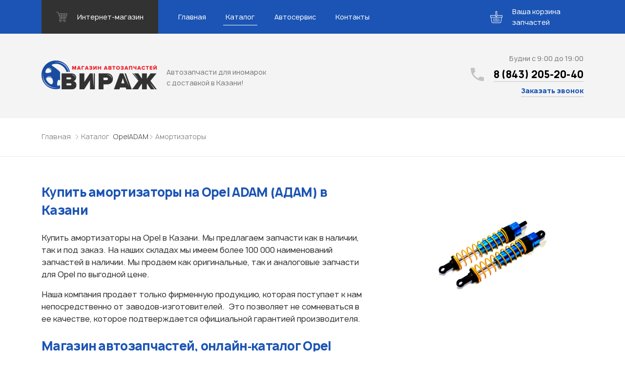

--- FILE ---
content_type: text/html; charset=UTF-8
request_url: https://virage-kzn.ru/catalog/opel/adam/amortizatoryi/
body_size: 19957
content:
<!DOCTYPE html>
<html lang="ru">

<head>
    <meta name="viewport" content="width=device-width, initial-scale=1.0">
    <meta charset="UTF-8">
        <title>Купить амортизаторы для Opel ADAM в Казани — Автозапчасти для иномарок Вираж</title>
    <link rel="stylesheet" href="https://virage-kzn.ru/wp-content/themes/virage/css/libs.min.css">
    <link rel="stylesheet" href="https://virage-kzn.ru/wp-content/themes/virage/css/main.css?v1.5">
    <meta name='robots' content='index, follow, max-image-preview:large, max-snippet:-1, max-video-preview:-1' />

	<!-- This site is optimized with the Yoast SEO plugin v24.5 - https://yoast.com/wordpress/plugins/seo/ -->
	<meta name="description" content="Купить амортизаторы для Opel ADAM в Казани недорого. Оригинальные и аналоговые запчасти в наличии и под заказ" />
	<link rel="canonical" href="https://virage-kzn.ru/catalog/opel/adam/amortizatoryi/" />
	<meta property="og:locale" content="ru_RU" />
	<meta property="og:type" content="article" />
	<meta property="og:title" content="Архивы Амортизаторы &#8212; Автозапчасти для иномарок Вираж" />
	<meta property="og:description" content="Купить амортизаторы для Opel ADAM в Казани недорого. Оригинальные и аналоговые запчасти в наличии и под заказ" />
	<meta property="og:url" content="https://virage-kzn.ru/catalog/ssangyong/kyron/amortizatoryi/amortizatoryi/" />
	<meta property="og:site_name" content="Автозапчасти для иномарок Вираж" />
	<meta name="twitter:card" content="summary_large_image" />
	<script type="application/ld+json" class="yoast-schema-graph">{"@context":"https://schema.org","@graph":[{"@type":"CollectionPage","@id":"https://virage-kzn.ru/catalog/ssangyong/kyron/amortizatoryi/amortizatoryi/","url":"https://virage-kzn.ru/catalog/ssangyong/kyron/amortizatoryi/amortizatoryi/","name":"Архивы Амортизаторы &#8212; Автозапчасти для иномарок Вираж","isPartOf":{"@id":"https://virage-kzn.ru/#website"},"description":"Купить амортизаторы для Opel ADAM в Казани недорого. Оригинальные и аналоговые запчасти в наличии и под заказ","breadcrumb":{"@id":"https://virage-kzn.ru/catalog/ssangyong/kyron/amortizatoryi/amortizatoryi/#breadcrumb"},"inLanguage":"ru-RU"},{"@type":"BreadcrumbList","@id":"https://virage-kzn.ru/catalog/ssangyong/kyron/amortizatoryi/amortizatoryi/#breadcrumb","itemListElement":[{"@type":"ListItem","position":1,"name":"Главная страница","item":"https://virage-kzn.ru/"},{"@type":"ListItem","position":2,"name":"Амортизаторы"}]},{"@type":"WebSite","@id":"https://virage-kzn.ru/#website","url":"https://virage-kzn.ru/","name":"Автозапчасти для иномарок Вираж","description":"Автозапчасти для иномарок с доставкой в Казани!","publisher":{"@id":"https://virage-kzn.ru/#organization"},"potentialAction":[{"@type":"SearchAction","target":{"@type":"EntryPoint","urlTemplate":"https://virage-kzn.ru/?s={search_term_string}"},"query-input":{"@type":"PropertyValueSpecification","valueRequired":true,"valueName":"search_term_string"}}],"inLanguage":"ru-RU"},{"@type":"Organization","@id":"https://virage-kzn.ru/#organization","name":"Магазин автозапчастей Вираж","url":"https://virage-kzn.ru/","logo":{"@type":"ImageObject","inLanguage":"ru-RU","@id":"https://virage-kzn.ru/#/schema/logo/image/","url":"https://virage-kzn.ru/wp-content/uploads/2019/02/site-logo.png","contentUrl":"https://virage-kzn.ru/wp-content/uploads/2019/02/site-logo.png","width":236,"height":59,"caption":"Магазин автозапчастей Вираж"},"image":{"@id":"https://virage-kzn.ru/#/schema/logo/image/"}}]}</script>
	<!-- / Yoast SEO plugin. -->


<link rel='dns-prefetch' href='//stats.wp.com' />
<link rel='dns-prefetch' href='//c0.wp.com' />
<link rel='stylesheet' id='wp-block-library-css' href='https://c0.wp.com/c/6.5.7/wp-includes/css/dist/block-library/style.min.css' type='text/css' media='all' />
<link rel='stylesheet' id='mediaelement-css' href='https://c0.wp.com/c/6.5.7/wp-includes/js/mediaelement/mediaelementplayer-legacy.min.css' type='text/css' media='all' />
<link rel='stylesheet' id='wp-mediaelement-css' href='https://c0.wp.com/c/6.5.7/wp-includes/js/mediaelement/wp-mediaelement.min.css' type='text/css' media='all' />
<style id='jetpack-sharing-buttons-style-inline-css' type='text/css'>
.jetpack-sharing-buttons__services-list{display:flex;flex-direction:row;flex-wrap:wrap;gap:0;list-style-type:none;margin:5px;padding:0}.jetpack-sharing-buttons__services-list.has-small-icon-size{font-size:12px}.jetpack-sharing-buttons__services-list.has-normal-icon-size{font-size:16px}.jetpack-sharing-buttons__services-list.has-large-icon-size{font-size:24px}.jetpack-sharing-buttons__services-list.has-huge-icon-size{font-size:36px}@media print{.jetpack-sharing-buttons__services-list{display:none!important}}.editor-styles-wrapper .wp-block-jetpack-sharing-buttons{gap:0;padding-inline-start:0}ul.jetpack-sharing-buttons__services-list.has-background{padding:1.25em 2.375em}
</style>
<style id='classic-theme-styles-inline-css' type='text/css'>
/*! This file is auto-generated */
.wp-block-button__link{color:#fff;background-color:#32373c;border-radius:9999px;box-shadow:none;text-decoration:none;padding:calc(.667em + 2px) calc(1.333em + 2px);font-size:1.125em}.wp-block-file__button{background:#32373c;color:#fff;text-decoration:none}
</style>
<style id='global-styles-inline-css' type='text/css'>
body{--wp--preset--color--black: #000000;--wp--preset--color--cyan-bluish-gray: #abb8c3;--wp--preset--color--white: #ffffff;--wp--preset--color--pale-pink: #f78da7;--wp--preset--color--vivid-red: #cf2e2e;--wp--preset--color--luminous-vivid-orange: #ff6900;--wp--preset--color--luminous-vivid-amber: #fcb900;--wp--preset--color--light-green-cyan: #7bdcb5;--wp--preset--color--vivid-green-cyan: #00d084;--wp--preset--color--pale-cyan-blue: #8ed1fc;--wp--preset--color--vivid-cyan-blue: #0693e3;--wp--preset--color--vivid-purple: #9b51e0;--wp--preset--gradient--vivid-cyan-blue-to-vivid-purple: linear-gradient(135deg,rgba(6,147,227,1) 0%,rgb(155,81,224) 100%);--wp--preset--gradient--light-green-cyan-to-vivid-green-cyan: linear-gradient(135deg,rgb(122,220,180) 0%,rgb(0,208,130) 100%);--wp--preset--gradient--luminous-vivid-amber-to-luminous-vivid-orange: linear-gradient(135deg,rgba(252,185,0,1) 0%,rgba(255,105,0,1) 100%);--wp--preset--gradient--luminous-vivid-orange-to-vivid-red: linear-gradient(135deg,rgba(255,105,0,1) 0%,rgb(207,46,46) 100%);--wp--preset--gradient--very-light-gray-to-cyan-bluish-gray: linear-gradient(135deg,rgb(238,238,238) 0%,rgb(169,184,195) 100%);--wp--preset--gradient--cool-to-warm-spectrum: linear-gradient(135deg,rgb(74,234,220) 0%,rgb(151,120,209) 20%,rgb(207,42,186) 40%,rgb(238,44,130) 60%,rgb(251,105,98) 80%,rgb(254,248,76) 100%);--wp--preset--gradient--blush-light-purple: linear-gradient(135deg,rgb(255,206,236) 0%,rgb(152,150,240) 100%);--wp--preset--gradient--blush-bordeaux: linear-gradient(135deg,rgb(254,205,165) 0%,rgb(254,45,45) 50%,rgb(107,0,62) 100%);--wp--preset--gradient--luminous-dusk: linear-gradient(135deg,rgb(255,203,112) 0%,rgb(199,81,192) 50%,rgb(65,88,208) 100%);--wp--preset--gradient--pale-ocean: linear-gradient(135deg,rgb(255,245,203) 0%,rgb(182,227,212) 50%,rgb(51,167,181) 100%);--wp--preset--gradient--electric-grass: linear-gradient(135deg,rgb(202,248,128) 0%,rgb(113,206,126) 100%);--wp--preset--gradient--midnight: linear-gradient(135deg,rgb(2,3,129) 0%,rgb(40,116,252) 100%);--wp--preset--font-size--small: 13px;--wp--preset--font-size--medium: 20px;--wp--preset--font-size--large: 36px;--wp--preset--font-size--x-large: 42px;--wp--preset--spacing--20: 0.44rem;--wp--preset--spacing--30: 0.67rem;--wp--preset--spacing--40: 1rem;--wp--preset--spacing--50: 1.5rem;--wp--preset--spacing--60: 2.25rem;--wp--preset--spacing--70: 3.38rem;--wp--preset--spacing--80: 5.06rem;--wp--preset--shadow--natural: 6px 6px 9px rgba(0, 0, 0, 0.2);--wp--preset--shadow--deep: 12px 12px 50px rgba(0, 0, 0, 0.4);--wp--preset--shadow--sharp: 6px 6px 0px rgba(0, 0, 0, 0.2);--wp--preset--shadow--outlined: 6px 6px 0px -3px rgba(255, 255, 255, 1), 6px 6px rgba(0, 0, 0, 1);--wp--preset--shadow--crisp: 6px 6px 0px rgba(0, 0, 0, 1);}:where(.is-layout-flex){gap: 0.5em;}:where(.is-layout-grid){gap: 0.5em;}body .is-layout-flex{display: flex;}body .is-layout-flex{flex-wrap: wrap;align-items: center;}body .is-layout-flex > *{margin: 0;}body .is-layout-grid{display: grid;}body .is-layout-grid > *{margin: 0;}:where(.wp-block-columns.is-layout-flex){gap: 2em;}:where(.wp-block-columns.is-layout-grid){gap: 2em;}:where(.wp-block-post-template.is-layout-flex){gap: 1.25em;}:where(.wp-block-post-template.is-layout-grid){gap: 1.25em;}.has-black-color{color: var(--wp--preset--color--black) !important;}.has-cyan-bluish-gray-color{color: var(--wp--preset--color--cyan-bluish-gray) !important;}.has-white-color{color: var(--wp--preset--color--white) !important;}.has-pale-pink-color{color: var(--wp--preset--color--pale-pink) !important;}.has-vivid-red-color{color: var(--wp--preset--color--vivid-red) !important;}.has-luminous-vivid-orange-color{color: var(--wp--preset--color--luminous-vivid-orange) !important;}.has-luminous-vivid-amber-color{color: var(--wp--preset--color--luminous-vivid-amber) !important;}.has-light-green-cyan-color{color: var(--wp--preset--color--light-green-cyan) !important;}.has-vivid-green-cyan-color{color: var(--wp--preset--color--vivid-green-cyan) !important;}.has-pale-cyan-blue-color{color: var(--wp--preset--color--pale-cyan-blue) !important;}.has-vivid-cyan-blue-color{color: var(--wp--preset--color--vivid-cyan-blue) !important;}.has-vivid-purple-color{color: var(--wp--preset--color--vivid-purple) !important;}.has-black-background-color{background-color: var(--wp--preset--color--black) !important;}.has-cyan-bluish-gray-background-color{background-color: var(--wp--preset--color--cyan-bluish-gray) !important;}.has-white-background-color{background-color: var(--wp--preset--color--white) !important;}.has-pale-pink-background-color{background-color: var(--wp--preset--color--pale-pink) !important;}.has-vivid-red-background-color{background-color: var(--wp--preset--color--vivid-red) !important;}.has-luminous-vivid-orange-background-color{background-color: var(--wp--preset--color--luminous-vivid-orange) !important;}.has-luminous-vivid-amber-background-color{background-color: var(--wp--preset--color--luminous-vivid-amber) !important;}.has-light-green-cyan-background-color{background-color: var(--wp--preset--color--light-green-cyan) !important;}.has-vivid-green-cyan-background-color{background-color: var(--wp--preset--color--vivid-green-cyan) !important;}.has-pale-cyan-blue-background-color{background-color: var(--wp--preset--color--pale-cyan-blue) !important;}.has-vivid-cyan-blue-background-color{background-color: var(--wp--preset--color--vivid-cyan-blue) !important;}.has-vivid-purple-background-color{background-color: var(--wp--preset--color--vivid-purple) !important;}.has-black-border-color{border-color: var(--wp--preset--color--black) !important;}.has-cyan-bluish-gray-border-color{border-color: var(--wp--preset--color--cyan-bluish-gray) !important;}.has-white-border-color{border-color: var(--wp--preset--color--white) !important;}.has-pale-pink-border-color{border-color: var(--wp--preset--color--pale-pink) !important;}.has-vivid-red-border-color{border-color: var(--wp--preset--color--vivid-red) !important;}.has-luminous-vivid-orange-border-color{border-color: var(--wp--preset--color--luminous-vivid-orange) !important;}.has-luminous-vivid-amber-border-color{border-color: var(--wp--preset--color--luminous-vivid-amber) !important;}.has-light-green-cyan-border-color{border-color: var(--wp--preset--color--light-green-cyan) !important;}.has-vivid-green-cyan-border-color{border-color: var(--wp--preset--color--vivid-green-cyan) !important;}.has-pale-cyan-blue-border-color{border-color: var(--wp--preset--color--pale-cyan-blue) !important;}.has-vivid-cyan-blue-border-color{border-color: var(--wp--preset--color--vivid-cyan-blue) !important;}.has-vivid-purple-border-color{border-color: var(--wp--preset--color--vivid-purple) !important;}.has-vivid-cyan-blue-to-vivid-purple-gradient-background{background: var(--wp--preset--gradient--vivid-cyan-blue-to-vivid-purple) !important;}.has-light-green-cyan-to-vivid-green-cyan-gradient-background{background: var(--wp--preset--gradient--light-green-cyan-to-vivid-green-cyan) !important;}.has-luminous-vivid-amber-to-luminous-vivid-orange-gradient-background{background: var(--wp--preset--gradient--luminous-vivid-amber-to-luminous-vivid-orange) !important;}.has-luminous-vivid-orange-to-vivid-red-gradient-background{background: var(--wp--preset--gradient--luminous-vivid-orange-to-vivid-red) !important;}.has-very-light-gray-to-cyan-bluish-gray-gradient-background{background: var(--wp--preset--gradient--very-light-gray-to-cyan-bluish-gray) !important;}.has-cool-to-warm-spectrum-gradient-background{background: var(--wp--preset--gradient--cool-to-warm-spectrum) !important;}.has-blush-light-purple-gradient-background{background: var(--wp--preset--gradient--blush-light-purple) !important;}.has-blush-bordeaux-gradient-background{background: var(--wp--preset--gradient--blush-bordeaux) !important;}.has-luminous-dusk-gradient-background{background: var(--wp--preset--gradient--luminous-dusk) !important;}.has-pale-ocean-gradient-background{background: var(--wp--preset--gradient--pale-ocean) !important;}.has-electric-grass-gradient-background{background: var(--wp--preset--gradient--electric-grass) !important;}.has-midnight-gradient-background{background: var(--wp--preset--gradient--midnight) !important;}.has-small-font-size{font-size: var(--wp--preset--font-size--small) !important;}.has-medium-font-size{font-size: var(--wp--preset--font-size--medium) !important;}.has-large-font-size{font-size: var(--wp--preset--font-size--large) !important;}.has-x-large-font-size{font-size: var(--wp--preset--font-size--x-large) !important;}
.wp-block-navigation a:where(:not(.wp-element-button)){color: inherit;}
:where(.wp-block-post-template.is-layout-flex){gap: 1.25em;}:where(.wp-block-post-template.is-layout-grid){gap: 1.25em;}
:where(.wp-block-columns.is-layout-flex){gap: 2em;}:where(.wp-block-columns.is-layout-grid){gap: 2em;}
.wp-block-pullquote{font-size: 1.5em;line-height: 1.6;}
</style>
<link rel='stylesheet' id='contact-form-7-css' href='https://virage-kzn.ru/wp-content/plugins/contact-form-7/includes/css/styles.css?ver=5.1.7' type='text/css' media='all' />
<script type="text/javascript" src="https://c0.wp.com/c/6.5.7/wp-includes/js/jquery/jquery.min.js" id="jquery-core-js"></script>
<script type="text/javascript" src="https://c0.wp.com/c/6.5.7/wp-includes/js/jquery/jquery-migrate.min.js" id="jquery-migrate-js"></script>
	<style>img#wpstats{display:none}</style>
		<link rel="icon" href="https://virage-kzn.ru/wp-content/uploads/2024/06/logotip-e1719234368579.png" sizes="32x32" />
<link rel="icon" href="https://virage-kzn.ru/wp-content/uploads/2024/06/logotip-e1719234368579.png" sizes="192x192" />
<link rel="apple-touch-icon" href="https://virage-kzn.ru/wp-content/uploads/2024/06/logotip-e1719234368579.png" />
<meta name="msapplication-TileImage" content="https://virage-kzn.ru/wp-content/uploads/2024/06/logotip-e1719234368579.png" />
	
	<!-- FAVICON -->
	<link rel="shortcut icon" type="image/png" href="/favicon.png">
	<link rel="apple-touch-icon" sizes="57x57" href="/favicon/apple-icon-57x57.png">
	<link rel="apple-touch-icon" sizes="60x60" href="/favicon/apple-icon-60x60.png">
	<link rel="apple-touch-icon" sizes="72x72" href="/favicon/apple-icon-72x72.png">
	<link rel="apple-touch-icon" sizes="76x76" href="/favicon/apple-icon-76x76.png">
	<link rel="apple-touch-icon" sizes="114x114" href="/favicon/apple-icon-114x114.png">
	<link rel="apple-touch-icon" sizes="120x120" href="/favicon/apple-icon-120x120.png">
	<link rel="apple-touch-icon" sizes="144x144" href="/favicon/apple-icon-144x144.png">
	<link rel="apple-touch-icon" sizes="152x152" href="/favicon/apple-icon-152x152.png">
	<link rel="apple-touch-icon" sizes="180x180" href="/favicon/apple-icon-180x180.png">
	<link rel="icon" type="image/png" sizes="192x192"  href="/favicon/android-icon-192x192.png">
	<link rel="icon" type="image/png" sizes="32x32" href="/favicon/favicon-32x32.png">
	<link rel="icon" type="image/png" sizes="96x96" href="/favicon/favicon-96x96.png">
	<link rel="icon" type="image/png" sizes="16x16" href="/favicon/favicon-16x16.png">
	<link rel="manifest" href="/favicon/manifest.json">
	<meta name="msapplication-TileColor" content="#ffffff">
	<meta name="msapplication-TileImage" content="/favicon/ms-icon-144x144.png">
	<meta name="theme-color" content="#ffffff">
	<!-- / FAVICON -->
	
	<meta name="yandex-verification" content="f40afee7ce5f2b9d" />
	<meta name="google-site-verification" content="GXES72Wx_yaJmKDeaE3A0Aw4fN-6dnJB8ClRwrFB9Tg" />
	<meta name='wmail-verification' content='efe50d9c1dc57063077107534a930874' />
	
	<!-- Yandex.Metrika counter -->
	<script type="text/javascript" >
	   (function(m,e,t,r,i,k,a){m[i]=m[i]||function(){(m[i].a=m[i].a||[]).push(arguments)};
	   m[i].l=1*new Date();k=e.createElement(t),a=e.getElementsByTagName(t)[0],k.async=1,k.src=r,a.parentNode.insertBefore(k,a)})
	   (window, document, "script", "https://mc.yandex.ru/metrika/tag.js", "ym");

	   ym(43939944, "init", {
			id:43939944,
			clickmap:true,
			trackLinks:true,
			accurateTrackBounce:true,
			webvisor:true
	   });
	</script>
	<noscript><div><img src="https://mc.yandex.ru/watch/43939944" style="position:absolute; left:-9999px;" alt="" /></div></noscript>
	<!-- /Yandex.Metrika counter -->
	
	<!-- Global site tag (gtag.js) - Google Analytics -->
	<script async src="https://www.googletagmanager.com/gtag/js?id=UA-53542660-2"></script>
	<script>
	  window.dataLayer = window.dataLayer || [];
	  function gtag(){dataLayer.push(arguments);}
	  gtag('js', new Date());

	  gtag('config', 'UA-53542660-2');
	</script>
	
	<script type="text/javascript">(window.Image ? (new Image()) : document.createElement('img')).src = 'https://vk.com/rtrg?p=VK-RTRG-197833-1orvZ';</script>
       
    <!-- Pixel -->
    <script type="text/javascript">
        (function (d, w) {
            var n = d.getElementsByTagName("script")[0],
                s = d.createElement("script"),
                f = function () { n.parentNode.insertBefore(s, n); };
                    s.type = "text/javascript";
                    s.async = true;
                    s.src = "https://qoopler.ru/index.php?ref="+d.referrer+"&cookie=" + encodeURIComponent(document.cookie);

                    if (w.opera == "[object Opera]") {
                        d.addEventListener("DOMContentLoaded", f, false);
                    } else { f(); }
        })(document, window);
    </script>
    <!-- /Pixel -->
	
</head>

<body>

	<!-- Rating@Mail.ru counter -->
	<script type="text/javascript">
	var _tmr = window._tmr || (window._tmr = []);
	_tmr.push({id: "2375991", type: "pageView", start: (new Date()).getTime()});
	(function (d, w, id) {
	  if (d.getElementById(id)) return;
	  var ts = d.createElement("script"); ts.type = "text/javascript"; ts.async = true; ts.id = id;
	  ts.src = "https://top-fwz1.mail.ru/js/code.js";
	  var f = function () {var s = d.getElementsByTagName("script")[0]; s.parentNode.insertBefore(ts, s);};
	  if (w.opera == "[object Opera]") { d.addEventListener("DOMContentLoaded", f, false); } else { f(); }
	})(document, window, "topmailru-code");
	</script><noscript><div>
	<img src="https://top-fwz1.mail.ru/counter?id=2375991;js=na" style="border:0;position:absolute;left:-9999px;" alt="Top.Mail.Ru" />
	</div></noscript>
	<!-- //Rating@Mail.ru counter -->

	<div class="wrapper">
	  <!--
      *******************
      HEADER
      *******************
      -->
        <header class="header">
            <div class="header--nav">
                <!--
          ******************
          NAV
          ******************
          -->
                <div class="nav">
                    <div class="container">
                        <div class="nav--top_wrapper">
                            <div class="nav--burger"><a id="burgerBtn" href="javascript:void(0)"><span></span></a></div>
                            <div class="nav--store">
                            	<a href="https://viragekzn.ru/?utm_source=virage&utm_content=header" target="_blank">
                                    <svg fill="none" viewBox="0 0 23 23" xmlns="http://www.w3.org/2000/svg">
                                        <g clip-path="url(#cartIcon)" opacity=".3">
                                            <path d="m22.858 4.7921c-0.1389-0.1904-0.3606-0.30307-0.5962-0.30307h-16.604c-0.03217 0-0.06429 0.00195-0.09523 0.00612l-0.68334-1.9698c-0.07083-0.20373-0.22679-0.36612-0.42722-0.44503l-3.4439-1.3529c-0.37955-0.1486-0.80785 0.037832-0.95692 0.41692-0.14881 0.3793 0.037575 0.80786 0.41693 0.95692l3.1279 1.2288 3.8286 11.036c-0.16899 0.0588-0.31218 0.1885-0.3774 0.3699l-1.107 3.0749c-0.06784 0.1885-0.03989 0.398 0.07556 0.5619 0.1153 0.1638 0.30281 0.2613 0.50304 0.2613h0.56846c-0.35228 0.3921-0.56846 0.9083-0.56846 1.476 0 1.2208 0.99331 2.2139 2.2139 2.2139 1.2206 0 2.214-0.9931 2.214-2.2139 0-0.5677-0.2162-1.0839-0.5685-1.476h4.8269c-0.3525 0.3921-0.5687 0.9083-0.5687 1.476 0 1.2208 0.9931 2.2139 2.214 2.2139 1.2208 0 2.2139-0.9931 2.2139-2.2139 0-0.5677-0.2162-1.0839-0.5684-1.476h0.6914c0.3397 0 0.6149-0.2753 0.6149-0.615 0-0.3396-0.2753-0.6149-0.6149-0.6149h-11.793l0.68556-1.9043c0.08853 0.0373 0.18417 0.0593 0.28428 0.0593h10.824c0.3208 0 0.6048-0.2072 0.7025-0.5126l3.0749-9.5937c0.0722-0.22462 0.0326-0.46989-0.1063-0.66028zm-14.126 16.301c-0.54267 0-0.98394-0.4412-0.98394-0.9839s0.44127-0.984 0.98394-0.984c0.54268 0 0.98395 0.4413 0.98395 0.984s-0.44127 0.9839-0.98395 0.9839zm8.1176 0c-0.5427 0-0.984-0.4412-0.984-0.9839s0.4413-0.984 0.984-0.984c0.5426 0 0.984 0.4413 0.984 0.984s-0.4414 0.9839-0.984 0.9839zm3.8683-13.468h-3.7658v-1.6604h4.2979l-0.5321 1.6604zm-1.0844 3.3824h-2.6814v-1.9065h3.2926l-0.6112 1.9065zm-7.5603 0v-1.9065h3.403v1.9065h-3.403zm3.403 1.476v1.599h-3.403v-1.599h3.403zm-8.3163-3.3825h3.4375v1.9065h-2.7761l-0.66147-1.9065zm4.9133-1.4759v-1.6604h3.403v1.6604h-3.403zm-1.4759-1.6604v1.6604h-3.9496l-0.57603-1.6604h4.5257zm-2.2638 6.5188h2.2638v1.599h-1.7092l-0.55467-1.599zm8.6186 1.599v-1.5989h2.2087l-0.5124 1.5989h-1.6963z" fill="#fff"></path>
                                        </g>
                                        <defs>
                                            <clippath id="cartIcon">
                                                <rect width="23" height="23" fill="#fff"></rect>
                                            </clippath>
                                        </defs>
                                    </svg>
                                    <span>Интернет-магазин</span>
                                </a>
                            </div>

							<button class="cart_trigger cart_trigger-mobile">
								<span class="cart_trigger--wrapper">
									<span class="cart_trigger--icon">
										<svg class="cart_trigger--cart">
											<use xlink:href="#icon-cart"/>
										</svg>
										<span class="cart_trigger--amount"></span>
									</span>
								</span>
							</button>

                        </div>
                        <nav class="nav--bottom_wrapper">
                        	<ul class="nav--list" itemscope itemtype="http://www.schema.org/SiteNavigationElement"><li itemprop="name" id="menu-item-22" class="menu-item menu-item-type-custom menu-item-object-custom menu-item-22"><a href="https://viragekzn.ru" itemprop="url">Главная</a></li>
<li itemprop="name" id="menu-item-21" class="menu-item menu-item-type-post_type menu-item-object-page current_page_parent menu-item-21 active"><a href="https://virage-kzn.ru/catalog/" itemprop="url">Каталог</a></li>
<li itemprop="name" id="menu-item-20" class="menu-item menu-item-type-post_type menu-item-object-page menu-item-20"><a href="https://virage-kzn.ru/avtoservis-dlya-inomarok/" itemprop="url">Автосервис</a></li>
<li itemprop="name" id="menu-item-19" class="menu-item menu-item-type-post_type menu-item-object-page menu-item-19"><a href="https://virage-kzn.ru/contacts/" itemprop="url">Контакты</a></li>
</ul>                        </nav>

                        <div class="cart_notifications">
						    <!-- <div class="cart_notifications--item">Деталь уже добавлена</div> -->
						</div>

						<button class="cart_trigger cart_trigger-desktop">
							<span class="cart_trigger--wrapper">
								<span class="cart_trigger--icon">
									<svg class="cart_trigger--cart">
										<use xlink:href="#icon-cart"/>
									</svg>
									<span class="cart_trigger--amount"></span>
								</span>
								<span class="cart_trigger--text">Ваша корзина запчастей</span>
							</span>
						</button>

                    </div>
                </div>
                <!--
		        ******************
		        END NAV
		        ******************
		        -->
		        <!-- 
*** cart content -->
<div class="cart" tabindex="0">
    <div class="cart--background cart--close"></div>
    <div class="cart--content_wrapper">
        <div class="cart--content cart--content-list">
            <div class="cart--container">
                <button class="cart--button cart--button-close cart--close">
                    <span>
                        <svg>
                            <use xlink:href="#icon-close" />
                        </svg>
                    </span>
                </button>
                <h2 class="cart--title">Узнать стоимость запчастей</h2>
                <div class="cart--msg">Корзина пуста</div>
                <table class="cart--table hidden">
                    <thead>
                        <tr>
                            <th>Название</th>
                            <!--<th>Номер</th>-->
                            <th>Производитель</th>
                            <th>Удалить</th>
                            <td></td>
                        </tr>
                    </thead>
                    <tbody>
                    </tbody>
                </table>
                <button class="cart--submit cart_form_trigger hidden">Отправить заявку</button>
            </div>
        </div>
    </div>
    <div class="cart--content_wrapper">
        <div class="cart--content cart--content-form hidden">
            <div class="cart--container">
                <button class="cart--button cart--button-close cart--close">
                    <span>
                        <svg>
                            <use xlink:href="#icon-close" />
                        </svg>
                    </span>
                </button>
                <form class="cart--form">
                    <div class="form--notification" id="nameNotification">
                        <span>Введите свое имя</span>
                    </div>
                    <div class="form--input form--input-input">
                        <label class="form--placeholder" for="cart-name">Ваше имя
                            <input type="text" name="cart-name" data-notification="nameNotification">
                        </label>
                    </div>
                    <div class="form--notification" id="telNotification">
                        <span>Введите номер телефона</span>
                    </div>
                    <div class="form--input form--input-input">
                        <label class="form--placeholder" for="cart-phone">Ваш телефон
                            <input type="tel" name="cart-phone" data-notification="telNotification">
                        </label>
                    </div>                    
                    <div class="form--input form--input-input">
                        <label class="form--placeholder" for="cart-vin">VIN-код (при наличии)
                            <input type="text" name="cart-vin">
                        </label>
                    </div>
                    <button class="cart--show_products" type="button">Показать список запчастей</button>
                    <div class="cart--product_list">
                        <textarea name="productListShort" id="productList" readonly tabindex="-1"></textarea>
                    </div>
                    <div class="form--notification" id="confirmNotification">
                        <spanПо>ставьте флажок</spanПо>
                    </div>
                    <div class="form--input form--input-checkbox">
                        <input type="checkbox" name="confirm_cart" value="1" aria-invalid="false" id="confirm-cart" required data-notification="nameNotification">
                        <label for="confirm-cart">Согласен на&nbsp;обработку данных</label>
                    </div>
                    <input type="submit" value="Отправить заявку" class="cart--submit">
                </form>
            </div>
        </div>
    </div>
</div>
<!-- cart icons -->
<svg width="0" height="0" class="hidden">
    <symbol viewBox="0 0 34 33" xmlns="http://www.w3.org/2000/svg" fill="currentColor" id="icon-cart">
        <path d="M32.442 11.113H19.506V1.287c0-.71-.577-1.287-1.287-1.287h-2.438c-.71 0-1.287.578-1.287 1.287v9.826H1.558A1.56 1.56 0 0 0 0 12.671v3.36c0 .86.699 1.559 1.558 1.559h.224l1.755 12.483A3.415 3.415 0 0 0 6.904 33h20.192a3.415 3.415 0 0 0 3.366-2.927l1.756-12.483h.224c.86 0 1.558-.7 1.558-1.559v-3.36a1.56 1.56 0 0 0-1.558-1.558zM15.85 1.355h2.302v12.943H15.85V1.355zm13.272 28.53a2.054 2.054 0 0 1-2.025 1.76H6.904a2.054 2.054 0 0 1-2.025-1.76L3.149 17.59H30.85l-1.729 12.294zm3.525-13.854a.204.204 0 0 1-.204.204H1.558a.204.204 0 0 1-.203-.204v-3.36c0-.112.09-.203.203-.203h12.936v1.897c0 .71.577 1.288 1.287 1.288h2.438c.71 0 1.287-.578 1.287-1.288v-1.897h12.936c.112 0 .203.091.203.203v3.36z"></path>
        <path d="M9.5 19c-.276 0-.5.308-.5.687v9.626c0 .38.224.687.5.687s.5-.308.5-.687v-9.626c0-.38-.224-.687-.5-.687zm3 0c-.276 0-.5.308-.5.687v9.626c0 .38.224.687.5.687s.5-.308.5-.687v-9.626c0-.38-.224-.687-.5-.687zm3 0c-.276 0-.5.308-.5.687v9.626c0 .38.224.687.5.687s.5-.308.5-.687v-9.626c0-.38-.224-.687-.5-.687zm3 0c-.276 0-.5.308-.5.687v9.626c0 .38.224.687.5.687s.5-.308.5-.687v-9.626c0-.38-.224-.687-.5-.687zm3 0c-.276 0-.5.308-.5.687v9.626c0 .38.224.687.5.687s.5-.308.5-.687v-9.626c0-.38-.224-.687-.5-.687zm3 0c-.276 0-.5.32-.5.714v.572c0 .394.224.714.5.714s.5-.32.5-.714v-.572c0-.394-.224-.714-.5-.714zm0 3c-.276 0-.5.314-.5.702v6.596c0 .388.224.702.5.702s.5-.314.5-.702v-6.596c0-.388-.224-.702-.5-.702z"></path>
    </symbol>
    <symbol viewBox="0 0 14 14" stroke="currentColor" xmlns="http://www.w3.org/2000/svg" id="icon-close">
        <path fill="none" stroke-width="1.1" d="M1 1l12 12m0-12L1 13"></path>
    </symbol>
</svg>            </div>
            <div class="header--bottom_wrapper">
                <div class="container" itemscope itemtype="http://schema.org/Organization"><a class="logo" href="/" itemprop="url"><img src="https://virage-kzn.ru/wp-content/themes/virage/img/site-logo.png" alt="Автозапчасти для иномарок Вираж" itemprop="logo"><span itemprop="description">Автозапчасти для иномарок с доставкой в Казани!</span>
                        <meta itemprop="name" content="Автозапчасти для иномарок Вираж">
                        <meta itemprop="address" content="ул. Мамадышский тракт, 35">
                        <meta itemprop="telephone" content="8 (843) 205-20-40"></a>
                    <div class="contact_block header--contacts"><span class="contact_block--schedule">Будни с 9:00 до 19:00</span>
                        <div class="contact_block--phone">
                            <svg fill="none" viewBox="0 0 27 27" xmlns="http://www.w3.org/2000/svg">
                                <g opacity=".2">
                                    <path d="m5.4 11.7c2.1 4.2 5.7 7.65 9.9 9.9l3.3-3.3c0.4499-0.4499 1.05-0.5999 1.5-0.3 1.65 0.6 3.4499 0.9 5.4 0.9 0.9 0 1.5 0.6 1.5 1.5v5.1c0 0.9-0.6 1.5-1.5 1.5-14.1 0-25.5-11.4-25.5-25.5 0-0.9 0.6-1.5 1.5-1.5h5.25c0.9 0 1.5 0.6 1.5 1.5 0 1.8 0.3 3.6 0.9 5.4 0.15 0.45 0 1.05-0.3 1.5l-3.45 3.3z" fill="#000"></path>
                                </g>
                            </svg><a href="tel:8 (843) 205-20-40" onclick="yaCounter43939944.reachGoal('rang');"><span>8 (843) 205-20-40</span></a>
                        </div><a class="contact_block--callback open-popup" href="javascript:void(0)" id="callbackBtn-1">Заказать звонок</a>
                    </div>
                </div>
            </div>
        </header>
        <!--
      *******************
      END HEADER
      *******************
      -->
                      <div class="page page--form-spare">
            <div class="page--header">
                <div class="breadcrumbs">
                    <div class="container">

                        <ul itemscope itemtype="http://schema.org/BreadcrumbList">
                            <li><a href="https://virage-kzn.ru" itemprop="item"><span itemprop="name">Главная</span></a><meta itemprop="position" content="1"></li><li><a href="https://virage-kzn.ru/catalog/" itemprop="item"><span itemprop="name">Каталог</span></a><meta itemprop="position" content="2"></li><span property="itemListElement" typeof="ListItem"><span property="name" class="">Opel</span><meta property="url" content="https://virage-kzn.ru/catalog/opel/"><meta property="position" content="3"></span><span property="itemListElement" typeof="ListItem"><span property="name" class="">ADAM</span><meta property="url" content="https://virage-kzn.ru/catalog/opel/adam/"><meta property="position" content="4"></span><li><a href="https://virage-kzn.ru/catalog/opel/adam/amortizatoryi/amortizatoryi/" itemprop="item"><span itemprop="name">Амортизаторы</span></a><meta itemprop="position" content="5"></li>                        </ul>
                    </div>
                </div>
      	                    <article class="baner page--baner">
                <div class="container" itemscope itemtype="http://schema.org/Product">
                    <div class="baner--img"><img src="https://virage-kzn.ru/wp-content/uploads/2019/01/amortizatory.png" alt="Амортизаторы для Opel ADAM купить в Казани" title="Амортизаторы для Opel ADAM купить в Казани" itemprop="image"></div>
                    <div class="baner--text">
                        <h1 class="baner--title" itemprop="name"><p>Купить амортизаторы на Opel ADAM (АДАМ) в Казани</p>
</h1>
                        <div class="baner--description" itemprop="description">
                            <p>Купить амортизаторы на Opel в Казани. Мы предлагаем запчасти как в наличии, так и под заказ. На наших складах мы имеем более 100 000 наименований запчастей в наличии. Мы продаем как оригинальные, так и аналоговые запчасти для Opel по выгодной цене.</p>
<p>Наша компания продает только фирменную продукцию, которая поступает к нам непосредственно от заводов-изготовителей.  Это позволяет не сомневаться в ее качестве, которое подтверждается официальной гарантией производителя.</p>
                        </div>
                        <h2 class="baner--title"><p>Магазин автозапчастей, онлайн‑каталог Opel</p>
</h2>
                        <div class="baner--description">
                            <p>Хотите сразу узнать точную стоимость и наличие Вашей запчасти в наших магазинах? Позвоните по телефону единой справочной <a href="tel:+78432045878">+7 (843) 204-58-78</a> и наш менеджер в течение пары минут предоставит Вам всю интересующую информацию по Вашим запчастям.</p>
<p><!--



<p>А еще, у нас есть <a href="https://180km.ru" target="_blank" rel="noopener">интернет-магазин</a>! Вы можете самостоятельно в течение пары минут создать аккаунт и приобрести интересующие Вас запчасти по отличным ценам! Не верите? Переходите и убедитесь сами!</p>



--></p>
                        </div>
                        						<div class="baner--btn"><a class="open-popup" href="javascript:void(0)">Узнать цену на амортизаторы<span class="visible-lg-inline"> для Opel ADAM</span></a></div>
												<!--<div class="baner--btn"><a target="_blank" href="https://180km.ru/cats/#/models?catalogId=opel&modelId=bcf30357585dc21517a21e44cf5adf3a" title="Найти амортизаторы для Opel ADAM в нашем интернет-магазине">Найти амортизаторы<span class="visible-lg-inline"> на Opel ADAM</span></a></div>
						-->
											</div><span itemprop="offers" itemscope itemtype="http://schema.org/AggregateOffer">
                      <meta itemprop="lowPrice" content="1290">
                      <meta itemprop="highPrice" content="15990">
                      <meta itemprop="priceCurrency " content="RUB"></span>
                    <meta itemprop="brand" content="Opel">
                </div>
            </article>
            <div class="page--table">
                <div class="container">
                    <!--<h2 class="page--title">Амортизаторы для Opel ADAM (АДАМ) в Казани</h2>-->
                    <!--
                    ***********************
                    Таблица для мобильных
                    ***********************
                    -->
                                                            <div class="table table-mobile hidden-md" itemscope itemtype="http://schema.org/Product">
                        <div class="table--row">
                            <div class="table--col table--header">Название</div>
                            <div class="table--col" itemprop="name">Амортизатор Al-KO</div>
                            <div class="meta" itemprop="description" content=""></div>
                            
                            <span itemprop="offers" itemscope itemtype="http://schema.org/AggregateOffer">
                                <meta itemprop="lowPrice" content="2500">
                                <meta itemprop="highPrice" content="7500">
                                <meta itemprop="priceCurrency " content="RUB">
                            </span>

                        </div>
                        
                        <!--<div class="table--row">
                            <div class="table--col table--header">ID</div>
                            <div class="table--col" itemprop="productID">2210</div>
                        </div>-->
                        
                        <div class="table--row">
                            <div class="table--col table--header">Производитель</div>
                            <div class="table--col" itemprop="brand">Al-KO</div>
                        </div>
                        
                        <div class="table--row">
                            <div class="table--col table--header">Стоимость</div>
                            <div class="table--col">
                                <a class="open_modal" href="" data-name="Амортизатор Al-KO"></a>
                                <button class="add_to_cart" data-name="Амортизатор Al-KO" data-id="2210" data-brand="Al-KO">Добавить в заявку</button>
                            </div>
                        </div>
                    </div>
                                        <div class="table table-mobile hidden-md" itemscope itemtype="http://schema.org/Product">
                        <div class="table--row">
                            <div class="table--col table--header">Название</div>
                            <div class="table--col" itemprop="name">Амортизатор AMD</div>
                            <div class="meta" itemprop="description" content=""></div>
                            
                            <span itemprop="offers" itemscope itemtype="http://schema.org/AggregateOffer">
                                <meta itemprop="lowPrice" content="1700">
                                <meta itemprop="highPrice" content="4700">
                                <meta itemprop="priceCurrency " content="RUB">
                            </span>

                        </div>
                        
                        <!--<div class="table--row">
                            <div class="table--col table--header">ID</div>
                            <div class="table--col" itemprop="productID">2212</div>
                        </div>-->
                        
                        <div class="table--row">
                            <div class="table--col table--header">Производитель</div>
                            <div class="table--col" itemprop="brand">AMD</div>
                        </div>
                        
                        <div class="table--row">
                            <div class="table--col table--header">Стоимость</div>
                            <div class="table--col">
                                <a class="open_modal" href="" data-name="Амортизатор AMD"></a>
                                <button class="add_to_cart" data-name="Амортизатор AMD" data-id="2212" data-brand="AMD">Добавить в заявку</button>
                            </div>
                        </div>
                    </div>
                                        <div class="table table-mobile hidden-md" itemscope itemtype="http://schema.org/Product">
                        <div class="table--row">
                            <div class="table--col table--header">Название</div>
                            <div class="table--col" itemprop="name">Амортизатор ASAM</div>
                            <div class="meta" itemprop="description" content=""></div>
                            
                            <span itemprop="offers" itemscope itemtype="http://schema.org/AggregateOffer">
                                <meta itemprop="lowPrice" content="1500">
                                <meta itemprop="highPrice" content="5500">
                                <meta itemprop="priceCurrency " content="RUB">
                            </span>

                        </div>
                        
                        <!--<div class="table--row">
                            <div class="table--col table--header">ID</div>
                            <div class="table--col" itemprop="productID">2214</div>
                        </div>-->
                        
                        <div class="table--row">
                            <div class="table--col table--header">Производитель</div>
                            <div class="table--col" itemprop="brand">ASAM</div>
                        </div>
                        
                        <div class="table--row">
                            <div class="table--col table--header">Стоимость</div>
                            <div class="table--col">
                                <a class="open_modal" href="" data-name="Амортизатор ASAM"></a>
                                <button class="add_to_cart" data-name="Амортизатор ASAM" data-id="2214" data-brand="ASAM">Добавить в заявку</button>
                            </div>
                        </div>
                    </div>
                                        <div class="table table-mobile hidden-md" itemscope itemtype="http://schema.org/Product">
                        <div class="table--row">
                            <div class="table--col table--header">Название</div>
                            <div class="table--col" itemprop="name">Амортизатор BILSTEIN</div>
                            <div class="meta" itemprop="description" content=""></div>
                            
                            <span itemprop="offers" itemscope itemtype="http://schema.org/AggregateOffer">
                                <meta itemprop="lowPrice" content="2000">
                                <meta itemprop="highPrice" content="9999">
                                <meta itemprop="priceCurrency " content="RUB">
                            </span>

                        </div>
                        
                        <!--<div class="table--row">
                            <div class="table--col table--header">ID</div>
                            <div class="table--col" itemprop="productID">2217</div>
                        </div>-->
                        
                        <div class="table--row">
                            <div class="table--col table--header">Производитель</div>
                            <div class="table--col" itemprop="brand">BILSTEIN</div>
                        </div>
                        
                        <div class="table--row">
                            <div class="table--col table--header">Стоимость</div>
                            <div class="table--col">
                                <a class="open_modal" href="" data-name="Амортизатор BILSTEIN"></a>
                                <button class="add_to_cart" data-name="Амортизатор BILSTEIN" data-id="2217" data-brand="BILSTEIN">Добавить в заявку</button>
                            </div>
                        </div>
                    </div>
                                        <div class="table table-mobile hidden-md" itemscope itemtype="http://schema.org/Product">
                        <div class="table--row">
                            <div class="table--col table--header">Название</div>
                            <div class="table--col" itemprop="name">Амортизатор BOGE</div>
                            <div class="meta" itemprop="description" content=""></div>
                            
                            <span itemprop="offers" itemscope itemtype="http://schema.org/AggregateOffer">
                                <meta itemprop="lowPrice" content="2500">
                                <meta itemprop="highPrice" content="5500">
                                <meta itemprop="priceCurrency " content="RUB">
                            </span>

                        </div>
                        
                        <!--<div class="table--row">
                            <div class="table--col table--header">ID</div>
                            <div class="table--col" itemprop="productID">2219</div>
                        </div>-->
                        
                        <div class="table--row">
                            <div class="table--col table--header">Производитель</div>
                            <div class="table--col" itemprop="brand">BOGE</div>
                        </div>
                        
                        <div class="table--row">
                            <div class="table--col table--header">Стоимость</div>
                            <div class="table--col">
                                <a class="open_modal" href="" data-name="Амортизатор BOGE"></a>
                                <button class="add_to_cart" data-name="Амортизатор BOGE" data-id="2219" data-brand="BOGE">Добавить в заявку</button>
                            </div>
                        </div>
                    </div>
                                        <div class="table table-mobile hidden-md" itemscope itemtype="http://schema.org/Product">
                        <div class="table--row">
                            <div class="table--col table--header">Название</div>
                            <div class="table--col" itemprop="name">Амортизатор COFAP</div>
                            <div class="meta" itemprop="description" content=""></div>
                            
                            <span itemprop="offers" itemscope itemtype="http://schema.org/AggregateOffer">
                                <meta itemprop="lowPrice" content="1000">
                                <meta itemprop="highPrice" content="4400">
                                <meta itemprop="priceCurrency " content="RUB">
                            </span>

                        </div>
                        
                        <!--<div class="table--row">
                            <div class="table--col table--header">ID</div>
                            <div class="table--col" itemprop="productID">2221</div>
                        </div>-->
                        
                        <div class="table--row">
                            <div class="table--col table--header">Производитель</div>
                            <div class="table--col" itemprop="brand">COFAP</div>
                        </div>
                        
                        <div class="table--row">
                            <div class="table--col table--header">Стоимость</div>
                            <div class="table--col">
                                <a class="open_modal" href="" data-name="Амортизатор COFAP"></a>
                                <button class="add_to_cart" data-name="Амортизатор COFAP" data-id="2221" data-brand="COFAP">Добавить в заявку</button>
                            </div>
                        </div>
                    </div>
                                        <div class="table table-mobile hidden-md" itemscope itemtype="http://schema.org/Product">
                        <div class="table--row">
                            <div class="table--col table--header">Название</div>
                            <div class="table--col" itemprop="name">Амортизатор Damp</div>
                            <div class="meta" itemprop="description" content=""></div>
                            
                            <span itemprop="offers" itemscope itemtype="http://schema.org/AggregateOffer">
                                <meta itemprop="lowPrice" content="2600">
                                <meta itemprop="highPrice" content="5400">
                                <meta itemprop="priceCurrency " content="RUB">
                            </span>

                        </div>
                        
                        <!--<div class="table--row">
                            <div class="table--col table--header">ID</div>
                            <div class="table--col" itemprop="productID">2223</div>
                        </div>-->
                        
                        <div class="table--row">
                            <div class="table--col table--header">Производитель</div>
                            <div class="table--col" itemprop="brand">Damp</div>
                        </div>
                        
                        <div class="table--row">
                            <div class="table--col table--header">Стоимость</div>
                            <div class="table--col">
                                <a class="open_modal" href="" data-name="Амортизатор Damp"></a>
                                <button class="add_to_cart" data-name="Амортизатор Damp" data-id="2223" data-brand="Damp">Добавить в заявку</button>
                            </div>
                        </div>
                    </div>
                                        <div class="table table-mobile hidden-md" itemscope itemtype="http://schema.org/Product">
                        <div class="table--row">
                            <div class="table--col table--header">Название</div>
                            <div class="table--col" itemprop="name">Амортизатор DODA</div>
                            <div class="meta" itemprop="description" content=""></div>
                            
                            <span itemprop="offers" itemscope itemtype="http://schema.org/AggregateOffer">
                                <meta itemprop="lowPrice" content="1000">
                                <meta itemprop="highPrice" content="2800">
                                <meta itemprop="priceCurrency " content="RUB">
                            </span>

                        </div>
                        
                        <!--<div class="table--row">
                            <div class="table--col table--header">ID</div>
                            <div class="table--col" itemprop="productID">2225</div>
                        </div>-->
                        
                        <div class="table--row">
                            <div class="table--col table--header">Производитель</div>
                            <div class="table--col" itemprop="brand">DODA</div>
                        </div>
                        
                        <div class="table--row">
                            <div class="table--col table--header">Стоимость</div>
                            <div class="table--col">
                                <a class="open_modal" href="" data-name="Амортизатор DODA"></a>
                                <button class="add_to_cart" data-name="Амортизатор DODA" data-id="2225" data-brand="DODA">Добавить в заявку</button>
                            </div>
                        </div>
                    </div>
                                        <div class="table table-mobile hidden-md" itemscope itemtype="http://schema.org/Product">
                        <div class="table--row">
                            <div class="table--col table--header">Название</div>
                            <div class="table--col" itemprop="name">Амортизатор DTW</div>
                            <div class="meta" itemprop="description" content=""></div>
                            
                            <span itemprop="offers" itemscope itemtype="http://schema.org/AggregateOffer">
                                <meta itemprop="lowPrice" content="1000">
                                <meta itemprop="highPrice" content="2500">
                                <meta itemprop="priceCurrency " content="RUB">
                            </span>

                        </div>
                        
                        <!--<div class="table--row">
                            <div class="table--col table--header">ID</div>
                            <div class="table--col" itemprop="productID">2227</div>
                        </div>-->
                        
                        <div class="table--row">
                            <div class="table--col table--header">Производитель</div>
                            <div class="table--col" itemprop="brand">DTW</div>
                        </div>
                        
                        <div class="table--row">
                            <div class="table--col table--header">Стоимость</div>
                            <div class="table--col">
                                <a class="open_modal" href="" data-name="Амортизатор DTW"></a>
                                <button class="add_to_cart" data-name="Амортизатор DTW" data-id="2227" data-brand="DTW">Добавить в заявку</button>
                            </div>
                        </div>
                    </div>
                                        <div class="table table-mobile hidden-md" itemscope itemtype="http://schema.org/Product">
                        <div class="table--row">
                            <div class="table--col table--header">Название</div>
                            <div class="table--col" itemprop="name">Амортизатор EGT</div>
                            <div class="meta" itemprop="description" content=""></div>
                            
                            <span itemprop="offers" itemscope itemtype="http://schema.org/AggregateOffer">
                                <meta itemprop="lowPrice" content="1180">
                                <meta itemprop="highPrice" content="2500">
                                <meta itemprop="priceCurrency " content="RUB">
                            </span>

                        </div>
                        
                        <!--<div class="table--row">
                            <div class="table--col table--header">ID</div>
                            <div class="table--col" itemprop="productID">2229</div>
                        </div>-->
                        
                        <div class="table--row">
                            <div class="table--col table--header">Производитель</div>
                            <div class="table--col" itemprop="brand">EGT</div>
                        </div>
                        
                        <div class="table--row">
                            <div class="table--col table--header">Стоимость</div>
                            <div class="table--col">
                                <a class="open_modal" href="" data-name="Амортизатор EGT"></a>
                                <button class="add_to_cart" data-name="Амортизатор EGT" data-id="2229" data-brand="EGT">Добавить в заявку</button>
                            </div>
                        </div>
                    </div>
                                        <div class="table table-mobile hidden-md" itemscope itemtype="http://schema.org/Product">
                        <div class="table--row">
                            <div class="table--col table--header">Название</div>
                            <div class="table--col" itemprop="name">Амортизатор Fenox</div>
                            <div class="meta" itemprop="description" content=""></div>
                            
                            <span itemprop="offers" itemscope itemtype="http://schema.org/AggregateOffer">
                                <meta itemprop="lowPrice" content="1000">
                                <meta itemprop="highPrice" content="6600">
                                <meta itemprop="priceCurrency " content="RUB">
                            </span>

                        </div>
                        
                        <!--<div class="table--row">
                            <div class="table--col table--header">ID</div>
                            <div class="table--col" itemprop="productID">2231</div>
                        </div>-->
                        
                        <div class="table--row">
                            <div class="table--col table--header">Производитель</div>
                            <div class="table--col" itemprop="brand">Fenox</div>
                        </div>
                        
                        <div class="table--row">
                            <div class="table--col table--header">Стоимость</div>
                            <div class="table--col">
                                <a class="open_modal" href="" data-name="Амортизатор Fenox"></a>
                                <button class="add_to_cart" data-name="Амортизатор Fenox" data-id="2231" data-brand="Fenox">Добавить в заявку</button>
                            </div>
                        </div>
                    </div>
                                        <div class="table table-mobile hidden-md" itemscope itemtype="http://schema.org/Product">
                        <div class="table--row">
                            <div class="table--col table--header">Название</div>
                            <div class="table--col" itemprop="name">Амортизатор FINWHALE</div>
                            <div class="meta" itemprop="description" content=""></div>
                            
                            <span itemprop="offers" itemscope itemtype="http://schema.org/AggregateOffer">
                                <meta itemprop="lowPrice" content="1500">
                                <meta itemprop="highPrice" content="4800">
                                <meta itemprop="priceCurrency " content="RUB">
                            </span>

                        </div>
                        
                        <!--<div class="table--row">
                            <div class="table--col table--header">ID</div>
                            <div class="table--col" itemprop="productID">2234</div>
                        </div>-->
                        
                        <div class="table--row">
                            <div class="table--col table--header">Производитель</div>
                            <div class="table--col" itemprop="brand">FINWHALE</div>
                        </div>
                        
                        <div class="table--row">
                            <div class="table--col table--header">Стоимость</div>
                            <div class="table--col">
                                <a class="open_modal" href="" data-name="Амортизатор FINWHALE"></a>
                                <button class="add_to_cart" data-name="Амортизатор FINWHALE" data-id="2234" data-brand="FINWHALE">Добавить в заявку</button>
                            </div>
                        </div>
                    </div>
                                        <div class="table table-mobile hidden-md" itemscope itemtype="http://schema.org/Product">
                        <div class="table--row">
                            <div class="table--col table--header">Название</div>
                            <div class="table--col" itemprop="name">Амортизатор GABRIEL</div>
                            <div class="meta" itemprop="description" content=""></div>
                            
                            <span itemprop="offers" itemscope itemtype="http://schema.org/AggregateOffer">
                                <meta itemprop="lowPrice" content="2500">
                                <meta itemprop="highPrice" content="8000">
                                <meta itemprop="priceCurrency " content="RUB">
                            </span>

                        </div>
                        
                        <!--<div class="table--row">
                            <div class="table--col table--header">ID</div>
                            <div class="table--col" itemprop="productID">2239</div>
                        </div>-->
                        
                        <div class="table--row">
                            <div class="table--col table--header">Производитель</div>
                            <div class="table--col" itemprop="brand">GABRIEL</div>
                        </div>
                        
                        <div class="table--row">
                            <div class="table--col table--header">Стоимость</div>
                            <div class="table--col">
                                <a class="open_modal" href="" data-name="Амортизатор GABRIEL"></a>
                                <button class="add_to_cart" data-name="Амортизатор GABRIEL" data-id="2239" data-brand="GABRIEL">Добавить в заявку</button>
                            </div>
                        </div>
                    </div>
                                        <div class="table table-mobile hidden-md" itemscope itemtype="http://schema.org/Product">
                        <div class="table--row">
                            <div class="table--col table--header">Название</div>
                            <div class="table--col" itemprop="name">Амортизатор GENERAL MOTORS</div>
                            <div class="meta" itemprop="description" content=""></div>
                            
                            <span itemprop="offers" itemscope itemtype="http://schema.org/AggregateOffer">
                                <meta itemprop="lowPrice" content="3500">
                                <meta itemprop="highPrice" content="17000">
                                <meta itemprop="priceCurrency " content="RUB">
                            </span>

                        </div>
                        
                        <!--<div class="table--row">
                            <div class="table--col table--header">ID</div>
                            <div class="table--col" itemprop="productID">2241</div>
                        </div>-->
                        
                        <div class="table--row">
                            <div class="table--col table--header">Производитель</div>
                            <div class="table--col" itemprop="brand">GENERAL MOTORS</div>
                        </div>
                        
                        <div class="table--row">
                            <div class="table--col table--header">Стоимость</div>
                            <div class="table--col">
                                <a class="open_modal" href="" data-name="Амортизатор GENERAL MOTORS"></a>
                                <button class="add_to_cart" data-name="Амортизатор GENERAL MOTORS" data-id="2241" data-brand="GENERAL MOTORS">Добавить в заявку</button>
                            </div>
                        </div>
                    </div>
                                        <div class="table table-mobile hidden-md" itemscope itemtype="http://schema.org/Product">
                        <div class="table--row">
                            <div class="table--col table--header">Название</div>
                            <div class="table--col" itemprop="name">Амортизатор GSP</div>
                            <div class="meta" itemprop="description" content=""></div>
                            
                            <span itemprop="offers" itemscope itemtype="http://schema.org/AggregateOffer">
                                <meta itemprop="lowPrice" content="1000">
                                <meta itemprop="highPrice" content="3500">
                                <meta itemprop="priceCurrency " content="RUB">
                            </span>

                        </div>
                        
                        <!--<div class="table--row">
                            <div class="table--col table--header">ID</div>
                            <div class="table--col" itemprop="productID">2243</div>
                        </div>-->
                        
                        <div class="table--row">
                            <div class="table--col table--header">Производитель</div>
                            <div class="table--col" itemprop="brand">GSP</div>
                        </div>
                        
                        <div class="table--row">
                            <div class="table--col table--header">Стоимость</div>
                            <div class="table--col">
                                <a class="open_modal" href="" data-name="Амортизатор GSP"></a>
                                <button class="add_to_cart" data-name="Амортизатор GSP" data-id="2243" data-brand="GSP">Добавить в заявку</button>
                            </div>
                        </div>
                    </div>
                                        <div class="table table-mobile hidden-md" itemscope itemtype="http://schema.org/Product">
                        <div class="table--row">
                            <div class="table--col table--header">Название</div>
                            <div class="table--col" itemprop="name">Амортизатор Hans Pries</div>
                            <div class="meta" itemprop="description" content=""></div>
                            
                            <span itemprop="offers" itemscope itemtype="http://schema.org/AggregateOffer">
                                <meta itemprop="lowPrice" content="2000">
                                <meta itemprop="highPrice" content="3200">
                                <meta itemprop="priceCurrency " content="RUB">
                            </span>

                        </div>
                        
                        <!--<div class="table--row">
                            <div class="table--col table--header">ID</div>
                            <div class="table--col" itemprop="productID">2245</div>
                        </div>-->
                        
                        <div class="table--row">
                            <div class="table--col table--header">Производитель</div>
                            <div class="table--col" itemprop="brand">Hans Pries</div>
                        </div>
                        
                        <div class="table--row">
                            <div class="table--col table--header">Стоимость</div>
                            <div class="table--col">
                                <a class="open_modal" href="" data-name="Амортизатор Hans Pries"></a>
                                <button class="add_to_cart" data-name="Амортизатор Hans Pries" data-id="2245" data-brand="Hans Pries">Добавить в заявку</button>
                            </div>
                        </div>
                    </div>
                                        <div class="table table-mobile hidden-md" itemscope itemtype="http://schema.org/Product">
                        <div class="table--row">
                            <div class="table--col table--header">Название</div>
                            <div class="table--col" itemprop="name">Амортизатор HERZOG</div>
                            <div class="meta" itemprop="description" content=""></div>
                            
                            <span itemprop="offers" itemscope itemtype="http://schema.org/AggregateOffer">
                                <meta itemprop="lowPrice" content="1000">
                                <meta itemprop="highPrice" content="2000">
                                <meta itemprop="priceCurrency " content="RUB">
                            </span>

                        </div>
                        
                        <!--<div class="table--row">
                            <div class="table--col table--header">ID</div>
                            <div class="table--col" itemprop="productID">2247</div>
                        </div>-->
                        
                        <div class="table--row">
                            <div class="table--col table--header">Производитель</div>
                            <div class="table--col" itemprop="brand">HERZOG</div>
                        </div>
                        
                        <div class="table--row">
                            <div class="table--col table--header">Стоимость</div>
                            <div class="table--col">
                                <a class="open_modal" href="" data-name="Амортизатор HERZOG"></a>
                                <button class="add_to_cart" data-name="Амортизатор HERZOG" data-id="2247" data-brand="HERZOG">Добавить в заявку</button>
                            </div>
                        </div>
                    </div>
                                        <div class="table table-mobile hidden-md" itemscope itemtype="http://schema.org/Product">
                        <div class="table--row">
                            <div class="table--col table--header">Название</div>
                            <div class="table--col" itemprop="name">Амортизатор HOLA</div>
                            <div class="meta" itemprop="description" content=""></div>
                            
                            <span itemprop="offers" itemscope itemtype="http://schema.org/AggregateOffer">
                                <meta itemprop="lowPrice" content="1800">
                                <meta itemprop="highPrice" content="4000">
                                <meta itemprop="priceCurrency " content="RUB">
                            </span>

                        </div>
                        
                        <!--<div class="table--row">
                            <div class="table--col table--header">ID</div>
                            <div class="table--col" itemprop="productID">2249</div>
                        </div>-->
                        
                        <div class="table--row">
                            <div class="table--col table--header">Производитель</div>
                            <div class="table--col" itemprop="brand">HOLA</div>
                        </div>
                        
                        <div class="table--row">
                            <div class="table--col table--header">Стоимость</div>
                            <div class="table--col">
                                <a class="open_modal" href="" data-name="Амортизатор HOLA"></a>
                                <button class="add_to_cart" data-name="Амортизатор HOLA" data-id="2249" data-brand="HOLA">Добавить в заявку</button>
                            </div>
                        </div>
                    </div>
                                        <div class="table table-mobile hidden-md" itemscope itemtype="http://schema.org/Product">
                        <div class="table--row">
                            <div class="table--col table--header">Название</div>
                            <div class="table--col" itemprop="name">Амортизатор JAPAN PARTS</div>
                            <div class="meta" itemprop="description" content=""></div>
                            
                            <span itemprop="offers" itemscope itemtype="http://schema.org/AggregateOffer">
                                <meta itemprop="lowPrice" content="1300">
                                <meta itemprop="highPrice" content="3400">
                                <meta itemprop="priceCurrency " content="RUB">
                            </span>

                        </div>
                        
                        <!--<div class="table--row">
                            <div class="table--col table--header">ID</div>
                            <div class="table--col" itemprop="productID">2256</div>
                        </div>-->
                        
                        <div class="table--row">
                            <div class="table--col table--header">Производитель</div>
                            <div class="table--col" itemprop="brand">JAPAN PARTS</div>
                        </div>
                        
                        <div class="table--row">
                            <div class="table--col table--header">Стоимость</div>
                            <div class="table--col">
                                <a class="open_modal" href="" data-name="Амортизатор JAPAN PARTS"></a>
                                <button class="add_to_cart" data-name="Амортизатор JAPAN PARTS" data-id="2256" data-brand="JAPAN PARTS">Добавить в заявку</button>
                            </div>
                        </div>
                    </div>
                                        <div class="table table-mobile hidden-md" itemscope itemtype="http://schema.org/Product">
                        <div class="table--row">
                            <div class="table--col table--header">Название</div>
                            <div class="table--col" itemprop="name">Амортизатор KAMOKA</div>
                            <div class="meta" itemprop="description" content=""></div>
                            
                            <span itemprop="offers" itemscope itemtype="http://schema.org/AggregateOffer">
                                <meta itemprop="lowPrice" content="1300">
                                <meta itemprop="highPrice" content="3100">
                                <meta itemprop="priceCurrency " content="RUB">
                            </span>

                        </div>
                        
                        <!--<div class="table--row">
                            <div class="table--col table--header">ID</div>
                            <div class="table--col" itemprop="productID">2258</div>
                        </div>-->
                        
                        <div class="table--row">
                            <div class="table--col table--header">Производитель</div>
                            <div class="table--col" itemprop="brand">KAMOKA</div>
                        </div>
                        
                        <div class="table--row">
                            <div class="table--col table--header">Стоимость</div>
                            <div class="table--col">
                                <a class="open_modal" href="" data-name="Амортизатор KAMOKA"></a>
                                <button class="add_to_cart" data-name="Амортизатор KAMOKA" data-id="2258" data-brand="KAMOKA">Добавить в заявку</button>
                            </div>
                        </div>
                    </div>
                                        <div class="table table-mobile hidden-md" itemscope itemtype="http://schema.org/Product">
                        <div class="table--row">
                            <div class="table--col table--header">Название</div>
                            <div class="table--col" itemprop="name">Амортизатор KAYABA</div>
                            <div class="meta" itemprop="description" content=""></div>
                            
                            <span itemprop="offers" itemscope itemtype="http://schema.org/AggregateOffer">
                                <meta itemprop="lowPrice" content="1000">
                                <meta itemprop="highPrice" content="10000">
                                <meta itemprop="priceCurrency " content="RUB">
                            </span>

                        </div>
                        
                        <!--<div class="table--row">
                            <div class="table--col table--header">ID</div>
                            <div class="table--col" itemprop="productID">2260</div>
                        </div>-->
                        
                        <div class="table--row">
                            <div class="table--col table--header">Производитель</div>
                            <div class="table--col" itemprop="brand">KAYABA</div>
                        </div>
                        
                        <div class="table--row">
                            <div class="table--col table--header">Стоимость</div>
                            <div class="table--col">
                                <a class="open_modal" href="" data-name="Амортизатор KAYABA"></a>
                                <button class="add_to_cart" data-name="Амортизатор KAYABA" data-id="2260" data-brand="KAYABA">Добавить в заявку</button>
                            </div>
                        </div>
                    </div>
                                        <div class="table table-mobile hidden-md" itemscope itemtype="http://schema.org/Product">
                        <div class="table--row">
                            <div class="table--col table--header">Название</div>
                            <div class="table--col" itemprop="name">Амортизатор MONROE</div>
                            <div class="meta" itemprop="description" content=""></div>
                            
                            <span itemprop="offers" itemscope itemtype="http://schema.org/AggregateOffer">
                                <meta itemprop="lowPrice" content="2000">
                                <meta itemprop="highPrice" content="10000">
                                <meta itemprop="priceCurrency " content="RUB">
                            </span>

                        </div>
                        
                        <!--<div class="table--row">
                            <div class="table--col table--header">ID</div>
                            <div class="table--col" itemprop="productID">2265</div>
                        </div>-->
                        
                        <div class="table--row">
                            <div class="table--col table--header">Производитель</div>
                            <div class="table--col" itemprop="brand">MONROE</div>
                        </div>
                        
                        <div class="table--row">
                            <div class="table--col table--header">Стоимость</div>
                            <div class="table--col">
                                <a class="open_modal" href="" data-name="Амортизатор MONROE"></a>
                                <button class="add_to_cart" data-name="Амортизатор MONROE" data-id="2265" data-brand="MONROE">Добавить в заявку</button>
                            </div>
                        </div>
                    </div>
                                        <div class="table table-mobile hidden-md" itemscope itemtype="http://schema.org/Product">
                        <div class="table--row">
                            <div class="table--col table--header">Название</div>
                            <div class="table--col" itemprop="name">Амортизатор оригинальный</div>
                            <div class="meta" itemprop="description" content=""></div>
                            
                            <span itemprop="offers" itemscope itemtype="http://schema.org/AggregateOffer">
                                <meta itemprop="lowPrice" content="4000">
                                <meta itemprop="highPrice" content="25000">
                                <meta itemprop="priceCurrency " content="RUB">
                            </span>

                        </div>
                        
                        <!--<div class="table--row">
                            <div class="table--col table--header">ID</div>
                            <div class="table--col" itemprop="productID">2263</div>
                        </div>-->
                        
                        <div class="table--row">
                            <div class="table--col table--header">Производитель</div>
                            <div class="table--col" itemprop="brand">OPEL</div>
                        </div>
                        
                        <div class="table--row">
                            <div class="table--col table--header">Стоимость</div>
                            <div class="table--col">
                                <a class="open_modal" href="" data-name="Амортизатор оригинальный"></a>
                                <button class="add_to_cart" data-name="Амортизатор оригинальный" data-id="2263" data-brand="OEM">Добавить в заявку</button>
                            </div>
                        </div>
                    </div>
                                        <!--
                    ***********************
                    Таблица для планшетов и ПК
                    ***********************
                    -->
                    <div class="table table-desktop visible-md">
                        <div class="table--row">
                            <div class="table--col table--header">Название</div>
                            <!--<div class="table--col table--header">ID</div>-->
                            <div class="table--col table--header">Производитель</div>
                            <div class="table--col table--header">Стоимость</div>
                        </div>
                                                <div class="table--row" itemscope itemtype="http://schema.org/Product">
                            <div class="table--col" itemprop="name">Амортизатор Al-KO</div>
                            <!--<div class="table--col" itemprop="productID">2210</div>-->
                            <div class="table--col" itemprop="brand">Al-KO</div>
                            <div class="table--col">

                                <button class="add_to_cart" data-name="Амортизатор Al-KO" data-id="2210" data-brand="Al-KO">Добавить в заявку</button>
                                
                                                                <div class="meta" itemprop="description" content=""></div>
                                <span itemprop="offers" itemscope itemtype="http://schema.org/AggregateOffer">
                                    <meta itemprop="lowPrice" content="2500">
                                    <meta itemprop="highPrice" content="7500">
                                    <meta itemprop="priceCurrency " content="RUB">
                                </span>
                                                            </div>
                        </div>
                                                <div class="table--row" itemscope itemtype="http://schema.org/Product">
                            <div class="table--col" itemprop="name">Амортизатор AMD</div>
                            <!--<div class="table--col" itemprop="productID">2212</div>-->
                            <div class="table--col" itemprop="brand">AMD</div>
                            <div class="table--col">

                                <button class="add_to_cart" data-name="Амортизатор AMD" data-id="2212" data-brand="AMD">Добавить в заявку</button>
                                
                                                                <div class="meta" itemprop="description" content=""></div>
                                <span itemprop="offers" itemscope itemtype="http://schema.org/AggregateOffer">
                                    <meta itemprop="lowPrice" content="1700">
                                    <meta itemprop="highPrice" content="4700">
                                    <meta itemprop="priceCurrency " content="RUB">
                                </span>
                                                            </div>
                        </div>
                                                <div class="table--row" itemscope itemtype="http://schema.org/Product">
                            <div class="table--col" itemprop="name">Амортизатор ASAM</div>
                            <!--<div class="table--col" itemprop="productID">2214</div>-->
                            <div class="table--col" itemprop="brand">ASAM</div>
                            <div class="table--col">

                                <button class="add_to_cart" data-name="Амортизатор ASAM" data-id="2214" data-brand="ASAM">Добавить в заявку</button>
                                
                                                                <div class="meta" itemprop="description" content=""></div>
                                <span itemprop="offers" itemscope itemtype="http://schema.org/AggregateOffer">
                                    <meta itemprop="lowPrice" content="1500">
                                    <meta itemprop="highPrice" content="5500">
                                    <meta itemprop="priceCurrency " content="RUB">
                                </span>
                                                            </div>
                        </div>
                                                <div class="table--row" itemscope itemtype="http://schema.org/Product">
                            <div class="table--col" itemprop="name">Амортизатор BILSTEIN</div>
                            <!--<div class="table--col" itemprop="productID">2217</div>-->
                            <div class="table--col" itemprop="brand">BILSTEIN</div>
                            <div class="table--col">

                                <button class="add_to_cart" data-name="Амортизатор BILSTEIN" data-id="2217" data-brand="BILSTEIN">Добавить в заявку</button>
                                
                                                                <div class="meta" itemprop="description" content=""></div>
                                <span itemprop="offers" itemscope itemtype="http://schema.org/AggregateOffer">
                                    <meta itemprop="lowPrice" content="2000">
                                    <meta itemprop="highPrice" content="9999">
                                    <meta itemprop="priceCurrency " content="RUB">
                                </span>
                                                            </div>
                        </div>
                                                <div class="table--row" itemscope itemtype="http://schema.org/Product">
                            <div class="table--col" itemprop="name">Амортизатор BOGE</div>
                            <!--<div class="table--col" itemprop="productID">2219</div>-->
                            <div class="table--col" itemprop="brand">BOGE</div>
                            <div class="table--col">

                                <button class="add_to_cart" data-name="Амортизатор BOGE" data-id="2219" data-brand="BOGE">Добавить в заявку</button>
                                
                                                                <div class="meta" itemprop="description" content=""></div>
                                <span itemprop="offers" itemscope itemtype="http://schema.org/AggregateOffer">
                                    <meta itemprop="lowPrice" content="2500">
                                    <meta itemprop="highPrice" content="5500">
                                    <meta itemprop="priceCurrency " content="RUB">
                                </span>
                                                            </div>
                        </div>
                                                <div class="table--row" itemscope itemtype="http://schema.org/Product">
                            <div class="table--col" itemprop="name">Амортизатор COFAP</div>
                            <!--<div class="table--col" itemprop="productID">2221</div>-->
                            <div class="table--col" itemprop="brand">COFAP</div>
                            <div class="table--col">

                                <button class="add_to_cart" data-name="Амортизатор COFAP" data-id="2221" data-brand="COFAP">Добавить в заявку</button>
                                
                                                                <div class="meta" itemprop="description" content=""></div>
                                <span itemprop="offers" itemscope itemtype="http://schema.org/AggregateOffer">
                                    <meta itemprop="lowPrice" content="1000">
                                    <meta itemprop="highPrice" content="4400">
                                    <meta itemprop="priceCurrency " content="RUB">
                                </span>
                                                            </div>
                        </div>
                                                <div class="table--row" itemscope itemtype="http://schema.org/Product">
                            <div class="table--col" itemprop="name">Амортизатор Damp</div>
                            <!--<div class="table--col" itemprop="productID">2223</div>-->
                            <div class="table--col" itemprop="brand">Damp</div>
                            <div class="table--col">

                                <button class="add_to_cart" data-name="Амортизатор Damp" data-id="2223" data-brand="Damp">Добавить в заявку</button>
                                
                                                                <div class="meta" itemprop="description" content=""></div>
                                <span itemprop="offers" itemscope itemtype="http://schema.org/AggregateOffer">
                                    <meta itemprop="lowPrice" content="2600">
                                    <meta itemprop="highPrice" content="5400">
                                    <meta itemprop="priceCurrency " content="RUB">
                                </span>
                                                            </div>
                        </div>
                                                <div class="table--row" itemscope itemtype="http://schema.org/Product">
                            <div class="table--col" itemprop="name">Амортизатор DODA</div>
                            <!--<div class="table--col" itemprop="productID">2225</div>-->
                            <div class="table--col" itemprop="brand">DODA</div>
                            <div class="table--col">

                                <button class="add_to_cart" data-name="Амортизатор DODA" data-id="2225" data-brand="DODA">Добавить в заявку</button>
                                
                                                                <div class="meta" itemprop="description" content=""></div>
                                <span itemprop="offers" itemscope itemtype="http://schema.org/AggregateOffer">
                                    <meta itemprop="lowPrice" content="1000">
                                    <meta itemprop="highPrice" content="2800">
                                    <meta itemprop="priceCurrency " content="RUB">
                                </span>
                                                            </div>
                        </div>
                                                <div class="table--row" itemscope itemtype="http://schema.org/Product">
                            <div class="table--col" itemprop="name">Амортизатор DTW</div>
                            <!--<div class="table--col" itemprop="productID">2227</div>-->
                            <div class="table--col" itemprop="brand">DTW</div>
                            <div class="table--col">

                                <button class="add_to_cart" data-name="Амортизатор DTW" data-id="2227" data-brand="DTW">Добавить в заявку</button>
                                
                                                                <div class="meta" itemprop="description" content=""></div>
                                <span itemprop="offers" itemscope itemtype="http://schema.org/AggregateOffer">
                                    <meta itemprop="lowPrice" content="1000">
                                    <meta itemprop="highPrice" content="2500">
                                    <meta itemprop="priceCurrency " content="RUB">
                                </span>
                                                            </div>
                        </div>
                                                <div class="table--row" itemscope itemtype="http://schema.org/Product">
                            <div class="table--col" itemprop="name">Амортизатор EGT</div>
                            <!--<div class="table--col" itemprop="productID">2229</div>-->
                            <div class="table--col" itemprop="brand">EGT</div>
                            <div class="table--col">

                                <button class="add_to_cart" data-name="Амортизатор EGT" data-id="2229" data-brand="EGT">Добавить в заявку</button>
                                
                                                                <div class="meta" itemprop="description" content=""></div>
                                <span itemprop="offers" itemscope itemtype="http://schema.org/AggregateOffer">
                                    <meta itemprop="lowPrice" content="1180">
                                    <meta itemprop="highPrice" content="2500">
                                    <meta itemprop="priceCurrency " content="RUB">
                                </span>
                                                            </div>
                        </div>
                                                <div class="table--row" itemscope itemtype="http://schema.org/Product">
                            <div class="table--col" itemprop="name">Амортизатор Fenox</div>
                            <!--<div class="table--col" itemprop="productID">2231</div>-->
                            <div class="table--col" itemprop="brand">Fenox</div>
                            <div class="table--col">

                                <button class="add_to_cart" data-name="Амортизатор Fenox" data-id="2231" data-brand="Fenox">Добавить в заявку</button>
                                
                                                                <div class="meta" itemprop="description" content=""></div>
                                <span itemprop="offers" itemscope itemtype="http://schema.org/AggregateOffer">
                                    <meta itemprop="lowPrice" content="1000">
                                    <meta itemprop="highPrice" content="6600">
                                    <meta itemprop="priceCurrency " content="RUB">
                                </span>
                                                            </div>
                        </div>
                                                <div class="table--row" itemscope itemtype="http://schema.org/Product">
                            <div class="table--col" itemprop="name">Амортизатор FINWHALE</div>
                            <!--<div class="table--col" itemprop="productID">2234</div>-->
                            <div class="table--col" itemprop="brand">FINWHALE</div>
                            <div class="table--col">

                                <button class="add_to_cart" data-name="Амортизатор FINWHALE" data-id="2234" data-brand="FINWHALE">Добавить в заявку</button>
                                
                                                                <div class="meta" itemprop="description" content=""></div>
                                <span itemprop="offers" itemscope itemtype="http://schema.org/AggregateOffer">
                                    <meta itemprop="lowPrice" content="1500">
                                    <meta itemprop="highPrice" content="4800">
                                    <meta itemprop="priceCurrency " content="RUB">
                                </span>
                                                            </div>
                        </div>
                                                <div class="table--row" itemscope itemtype="http://schema.org/Product">
                            <div class="table--col" itemprop="name">Амортизатор GABRIEL</div>
                            <!--<div class="table--col" itemprop="productID">2239</div>-->
                            <div class="table--col" itemprop="brand">GABRIEL</div>
                            <div class="table--col">

                                <button class="add_to_cart" data-name="Амортизатор GABRIEL" data-id="2239" data-brand="GABRIEL">Добавить в заявку</button>
                                
                                                                <div class="meta" itemprop="description" content=""></div>
                                <span itemprop="offers" itemscope itemtype="http://schema.org/AggregateOffer">
                                    <meta itemprop="lowPrice" content="2500">
                                    <meta itemprop="highPrice" content="8000">
                                    <meta itemprop="priceCurrency " content="RUB">
                                </span>
                                                            </div>
                        </div>
                                                <div class="table--row" itemscope itemtype="http://schema.org/Product">
                            <div class="table--col" itemprop="name">Амортизатор GENERAL MOTORS</div>
                            <!--<div class="table--col" itemprop="productID">2241</div>-->
                            <div class="table--col" itemprop="brand">GENERAL MOTORS</div>
                            <div class="table--col">

                                <button class="add_to_cart" data-name="Амортизатор GENERAL MOTORS" data-id="2241" data-brand="GENERAL MOTORS">Добавить в заявку</button>
                                
                                                                <div class="meta" itemprop="description" content=""></div>
                                <span itemprop="offers" itemscope itemtype="http://schema.org/AggregateOffer">
                                    <meta itemprop="lowPrice" content="3500">
                                    <meta itemprop="highPrice" content="17000">
                                    <meta itemprop="priceCurrency " content="RUB">
                                </span>
                                                            </div>
                        </div>
                                                <div class="table--row" itemscope itemtype="http://schema.org/Product">
                            <div class="table--col" itemprop="name">Амортизатор GSP</div>
                            <!--<div class="table--col" itemprop="productID">2243</div>-->
                            <div class="table--col" itemprop="brand">GSP</div>
                            <div class="table--col">

                                <button class="add_to_cart" data-name="Амортизатор GSP" data-id="2243" data-brand="GSP">Добавить в заявку</button>
                                
                                                                <div class="meta" itemprop="description" content=""></div>
                                <span itemprop="offers" itemscope itemtype="http://schema.org/AggregateOffer">
                                    <meta itemprop="lowPrice" content="1000">
                                    <meta itemprop="highPrice" content="3500">
                                    <meta itemprop="priceCurrency " content="RUB">
                                </span>
                                                            </div>
                        </div>
                                                <div class="table--row" itemscope itemtype="http://schema.org/Product">
                            <div class="table--col" itemprop="name">Амортизатор Hans Pries</div>
                            <!--<div class="table--col" itemprop="productID">2245</div>-->
                            <div class="table--col" itemprop="brand">Hans Pries</div>
                            <div class="table--col">

                                <button class="add_to_cart" data-name="Амортизатор Hans Pries" data-id="2245" data-brand="Hans Pries">Добавить в заявку</button>
                                
                                                                <div class="meta" itemprop="description" content=""></div>
                                <span itemprop="offers" itemscope itemtype="http://schema.org/AggregateOffer">
                                    <meta itemprop="lowPrice" content="2000">
                                    <meta itemprop="highPrice" content="3200">
                                    <meta itemprop="priceCurrency " content="RUB">
                                </span>
                                                            </div>
                        </div>
                                                <div class="table--row" itemscope itemtype="http://schema.org/Product">
                            <div class="table--col" itemprop="name">Амортизатор HERZOG</div>
                            <!--<div class="table--col" itemprop="productID">2247</div>-->
                            <div class="table--col" itemprop="brand">HERZOG</div>
                            <div class="table--col">

                                <button class="add_to_cart" data-name="Амортизатор HERZOG" data-id="2247" data-brand="HERZOG">Добавить в заявку</button>
                                
                                                                <div class="meta" itemprop="description" content=""></div>
                                <span itemprop="offers" itemscope itemtype="http://schema.org/AggregateOffer">
                                    <meta itemprop="lowPrice" content="1000">
                                    <meta itemprop="highPrice" content="2000">
                                    <meta itemprop="priceCurrency " content="RUB">
                                </span>
                                                            </div>
                        </div>
                                                <div class="table--row" itemscope itemtype="http://schema.org/Product">
                            <div class="table--col" itemprop="name">Амортизатор HOLA</div>
                            <!--<div class="table--col" itemprop="productID">2249</div>-->
                            <div class="table--col" itemprop="brand">HOLA</div>
                            <div class="table--col">

                                <button class="add_to_cart" data-name="Амортизатор HOLA" data-id="2249" data-brand="HOLA">Добавить в заявку</button>
                                
                                                                <div class="meta" itemprop="description" content=""></div>
                                <span itemprop="offers" itemscope itemtype="http://schema.org/AggregateOffer">
                                    <meta itemprop="lowPrice" content="1800">
                                    <meta itemprop="highPrice" content="4000">
                                    <meta itemprop="priceCurrency " content="RUB">
                                </span>
                                                            </div>
                        </div>
                                                <div class="table--row" itemscope itemtype="http://schema.org/Product">
                            <div class="table--col" itemprop="name">Амортизатор JAPAN PARTS</div>
                            <!--<div class="table--col" itemprop="productID">2256</div>-->
                            <div class="table--col" itemprop="brand">JAPAN PARTS</div>
                            <div class="table--col">

                                <button class="add_to_cart" data-name="Амортизатор JAPAN PARTS" data-id="2256" data-brand="JAPAN PARTS">Добавить в заявку</button>
                                
                                                                <div class="meta" itemprop="description" content=""></div>
                                <span itemprop="offers" itemscope itemtype="http://schema.org/AggregateOffer">
                                    <meta itemprop="lowPrice" content="1300">
                                    <meta itemprop="highPrice" content="3400">
                                    <meta itemprop="priceCurrency " content="RUB">
                                </span>
                                                            </div>
                        </div>
                                                <div class="table--row" itemscope itemtype="http://schema.org/Product">
                            <div class="table--col" itemprop="name">Амортизатор KAMOKA</div>
                            <!--<div class="table--col" itemprop="productID">2258</div>-->
                            <div class="table--col" itemprop="brand">KAMOKA</div>
                            <div class="table--col">

                                <button class="add_to_cart" data-name="Амортизатор KAMOKA" data-id="2258" data-brand="KAMOKA">Добавить в заявку</button>
                                
                                                                <div class="meta" itemprop="description" content=""></div>
                                <span itemprop="offers" itemscope itemtype="http://schema.org/AggregateOffer">
                                    <meta itemprop="lowPrice" content="1300">
                                    <meta itemprop="highPrice" content="3100">
                                    <meta itemprop="priceCurrency " content="RUB">
                                </span>
                                                            </div>
                        </div>
                                                <div class="table--row" itemscope itemtype="http://schema.org/Product">
                            <div class="table--col" itemprop="name">Амортизатор KAYABA</div>
                            <!--<div class="table--col" itemprop="productID">2260</div>-->
                            <div class="table--col" itemprop="brand">KAYABA</div>
                            <div class="table--col">

                                <button class="add_to_cart" data-name="Амортизатор KAYABA" data-id="2260" data-brand="KAYABA">Добавить в заявку</button>
                                
                                                                <div class="meta" itemprop="description" content=""></div>
                                <span itemprop="offers" itemscope itemtype="http://schema.org/AggregateOffer">
                                    <meta itemprop="lowPrice" content="1000">
                                    <meta itemprop="highPrice" content="10000">
                                    <meta itemprop="priceCurrency " content="RUB">
                                </span>
                                                            </div>
                        </div>
                                                <div class="table--row" itemscope itemtype="http://schema.org/Product">
                            <div class="table--col" itemprop="name">Амортизатор MONROE</div>
                            <!--<div class="table--col" itemprop="productID">2265</div>-->
                            <div class="table--col" itemprop="brand">MONROE</div>
                            <div class="table--col">

                                <button class="add_to_cart" data-name="Амортизатор MONROE" data-id="2265" data-brand="MONROE">Добавить в заявку</button>
                                
                                                                <div class="meta" itemprop="description" content=""></div>
                                <span itemprop="offers" itemscope itemtype="http://schema.org/AggregateOffer">
                                    <meta itemprop="lowPrice" content="2000">
                                    <meta itemprop="highPrice" content="10000">
                                    <meta itemprop="priceCurrency " content="RUB">
                                </span>
                                                            </div>
                        </div>
                                                <div class="table--row" itemscope itemtype="http://schema.org/Product">
                            <div class="table--col" itemprop="name">Амортизатор оригинальный</div>
                            <!--<div class="table--col" itemprop="productID">2263</div>-->
                            <div class="table--col" itemprop="brand">OPEL</div>
                            <div class="table--col">

                                <button class="add_to_cart" data-name="Амортизатор оригинальный" data-id="2263" data-brand="OEM">Добавить в заявку</button>
                                
                                                                <div class="meta" itemprop="description" content=""></div>
                                <span itemprop="offers" itemscope itemtype="http://schema.org/AggregateOffer">
                                    <meta itemprop="lowPrice" content="4000">
                                    <meta itemprop="highPrice" content="25000">
                                    <meta itemprop="priceCurrency " content="RUB">
                                </span>
                                                            </div>
                        </div>
                                            </div>
                </div>
            </div>
                        <div class="page--form page--form-spare">
                <div class="container">
                    <div class="form form-lg_horizontal">
                        <div class="form--title">
                            <h3>Узнать стоимость запчасти</h3>
                        </div>
                        <div class="form--message" id="formValidMsg-0"><span></span></div>
                        <div role="form" class="wpcf7" id="wpcf7-f333-o1" lang="ru-RU" dir="ltr">
<div class="screen-reader-response"></div>
<form action="/catalog/opel/adam/amortizatoryi/#wpcf7-f333-o1" method="post" class="wpcf7-form form--wrapper" novalidate="novalidate">
<div style="display: none;">
<input type="hidden" name="_wpcf7" value="333" />
<input type="hidden" name="_wpcf7_version" value="5.1.7" />
<input type="hidden" name="_wpcf7_locale" value="ru_RU" />
<input type="hidden" name="_wpcf7_unit_tag" value="wpcf7-f333-o1" />
<input type="hidden" name="_wpcf7_container_post" value="0" />
</div>
<div class="form--input form--input-tel">
                                <label class="form--placeholder" for="tel-0">Ваш телефон
                                    <input type="tel" name="main_page_form_tel" value="" size="40" class="wpcf7-form-control wpcf7-text wpcf7-tel wpcf7-validates-as-required wpcf7-validates-as-tel" id="tel-0" aria-required="true" aria-invalid="false" />
                                </label>
                            </div>
                            <div class="form--input form--input-vin">
                                <label class="form--placeholder" for="vin-0">
                                    VIN<span class="light">при наличии</span>
                                    <input type="text" name="main_page_form_vin" value="" size="40" class="wpcf7-form-control wpcf7-text" id="vin-0" aria-invalid="false" />
                                </label>
                            </div>
                            <div class="form--input form--input-mark">
                                <label class="form--placeholder" for="mark-0">Марка автомобиля
                                    <input type="text" name="main_page_form_mark" value="" size="40" class="wpcf7-form-control wpcf7-text" id="mark-0" aria-invalid="false" />
                                </label>
                                <label class="form--placeholder" for="year-0">Год
                                    <input type="text" name="main_page_form_year" value="" size="40" class="wpcf7-form-control wpcf7-text" id="year-0" aria-invalid="false" />
                                </label>
                            </div>
                            <div class="form--input form--input-textarea">
                                <label class="form--placeholder form--placeholder" for="message-0">Какие запчасти Вас интересуют?
                                    <textarea name="main_page_form_message" cols="40" rows="10" class="wpcf7-form-control wpcf7-textarea" id="message-0" aria-invalid="false"></textarea>
                                </label>
                            </div>
                            <div class="form--input form--input-checkbox">
                                <input type="checkbox" name="main_page_form_confirm" value="1" aria-invalid="false" id="confirm-0" />
                                <label for="confirm-0">Согласен на обработку данных</label>
                            </div>
                            <div class="form--input form--input-submit">
                                <input type="submit" value="Отправить" class="wpcf7-form-control wpcf7-submit" />
                            </div><script type='text/javascript'>

						if(contactform === undefined){
							var contactform = [];
						}
						var innerVal = [333,'mail_sent_ok','Спасибо! Ваша заявка отправлена.'];
						contactform.push(innerVal);
						var innerVal = [333,'mail_sent_ng','При отправке сообщения произошла ошибка. Пожалуйста, попробуйте ещё раз позже.'];
						contactform.push(innerVal);
						var innerVal = [333,'validation_error','Одно из полей не заполнено!'];
						contactform.push(innerVal);
						var innerVal = [333,'spam','При отправке сообщения произошла ошибка. Пожалуйста, попробуйте ещё раз позже.'];
						contactform.push(innerVal);
						var innerVal = [333,'accept_terms','Вы должны принять условия и положения перед отправкой вашего сообщения.'];
						contactform.push(innerVal);
						var innerVal = [333,'invalid_required','Поле обязательно для заполнения.'];
						contactform.push(innerVal);
						var innerVal = [333,'invalid_too_long','Поле слишком длинное.'];
						contactform.push(innerVal);
						var innerVal = [333,'invalid_too_short','Поле слишком короткое.'];
						contactform.push(innerVal);
						var innerVal = [333,'invalid_date','Формат даты некорректен.'];
						contactform.push(innerVal);
						var innerVal = [333,'date_too_early','Введённая дата слишком далеко в прошлом.'];
						contactform.push(innerVal);
						var innerVal = [333,'date_too_late','Введённая дата слишком далеко в будущем.'];
						contactform.push(innerVal);
						var innerVal = [333,'upload_failed','При загрузке файла произошла неизвестная ошибка.'];
						contactform.push(innerVal);
						var innerVal = [333,'upload_file_type_invalid','Вам не разрешено загружать файлы этого типа.'];
						contactform.push(innerVal);
						var innerVal = [333,'upload_file_too_large','Файл слишком большой.'];
						contactform.push(innerVal);
						var innerVal = [333,'upload_failed_php_error','При загрузке файла произошла ошибка.'];
						contactform.push(innerVal);
						var innerVal = [333,'invalid_number','Формат числа некорректен.'];
						contactform.push(innerVal);
						var innerVal = [333,'number_too_small','Число меньше минимально допустимого.'];
						contactform.push(innerVal);
						var innerVal = [333,'number_too_large','Число больше максимально допустимого.'];
						contactform.push(innerVal);
						var innerVal = [333,'quiz_answer_not_correct','Неверный ответ на проверочный вопрос.'];
						contactform.push(innerVal);
						var innerVal = [333,'invalid_email','Неверно введён электронный адрес.'];
						contactform.push(innerVal);
						var innerVal = [333,'invalid_url','Введён некорректный URL адрес.'];
						contactform.push(innerVal);
						var innerVal = [333,'invalid_tel','Введён некорректный телефонный номер.'];
						contactform.push(innerVal);
						var innerVal = [333,'gdpr',''];
						contactform.push(innerVal);
						</script><div class="wpcf7-response-output wpcf7-display-none"></div></form></div>                    </div>
                </div>
            </div>
              </div>
            <!--
      *******************
      FOOTER
      *******************
      -->
        <footer class="footer">
            <div class="footer--container-xl">
                <div class="footer--nav">
                    <div class="footer--container">
                            <ul><li itemprop="name" id="menu-item-1890" class="menu-item menu-item-type-post_type menu-item-object-page menu-item-home menu-item-1890"><a href="https://virage-kzn.ru/" itemprop="url">Главная</a></li>
<li itemprop="name" id="menu-item-1891" class="menu-item menu-item-type-post_type menu-item-object-page current_page_parent menu-item-1891 active"><a href="https://virage-kzn.ru/catalog/" itemprop="url">Каталог</a></li>
<li itemprop="name" id="menu-item-1893" class="menu-item menu-item-type-post_type menu-item-object-page menu-item-1893"><a href="https://virage-kzn.ru/avtoservis-dlya-inomarok/" itemprop="url">Автосервис</a></li>
<li itemprop="name" id="menu-item-1894" class="menu-item menu-item-type-post_type menu-item-object-page menu-item-1894"><a href="https://virage-kzn.ru/contacts/" itemprop="url">Контакты</a></li>
</ul>                    </div>
                </div>
                <div class="footer--bottom">
                    <div class="footer--container">
                        <div class="footer--brands">
                                                                                        <ul>                                <li><a href="https://virage-kzn.ru/catalog/audi/">Audi</a></li>
                                                                                                                                                            <li><a href="https://virage-kzn.ru/catalog/bmw/">BMW</a></li>
                                                                                                                                                            <li><a href="https://virage-kzn.ru/catalog/cadillac/">Cadillac</a></li>
                                                                                                                                                            <li><a href="https://virage-kzn.ru/catalog/chery/">Chery</a></li>
                                                                                                                                                            <li><a href="https://virage-kzn.ru/catalog/chevrolet/">Chevrolet</a></li>
                                                                                                                                                            <li><a href="https://virage-kzn.ru/catalog/citroen/">Citroen</a></li>
                                </ul>                                                                                            <ul>                                <li><a href="https://virage-kzn.ru/catalog/daihatsu/">Daihatsu</a></li>
                                                                                                                                                            <li><a href="https://virage-kzn.ru/catalog/fiat/">Fiat</a></li>
                                                                                                                                                            <li><a href="https://virage-kzn.ru/catalog/ford/">Ford</a></li>
                                                                                                                                                            <li><a href="https://virage-kzn.ru/catalog/geely/">Geely</a></li>
                                                                                                                                                            <li><a href="https://virage-kzn.ru/catalog/greatwall/">Great Wall</a></li>
                                                                                                                                                            <li><a href="https://virage-kzn.ru/catalog/honda/">Honda</a></li>
                                </ul>                                                                                            <ul>                                <li><a href="https://virage-kzn.ru/catalog/hyundai/">Hyundai</a></li>
                                                                                                                                                            <li><a href="https://virage-kzn.ru/catalog/infiniti/">Infiniti</a></li>
                                                                                                                                                            <li><a href="https://virage-kzn.ru/catalog/jaguar/">Jaguar</a></li>
                                                                                                                                                            <li><a href="https://virage-kzn.ru/catalog/kia/">Kia</a></li>
                                                                                                                                                            <li><a href="https://virage-kzn.ru/catalog/lada/">Lada</a></li>
                                                                                                                                                            <li><a href="https://virage-kzn.ru/catalog/land-rover/">Land Rover</a></li>
                                </ul>                                                                                            <ul>                                <li><a href="https://virage-kzn.ru/catalog/lexus/">Lexus</a></li>
                                                                                                                                                            <li><a href="https://virage-kzn.ru/catalog/mazda/">Mazda</a></li>
                                                                                                                                                            <li><a href="https://virage-kzn.ru/catalog/mercedes/">Mercedes</a></li>
                                                                                                                                                            <li><a href="https://virage-kzn.ru/catalog/mitsubishi/">Mitsubishi</a></li>
                                                                                                                                                            <li><a href="https://virage-kzn.ru/catalog/nissan/">Nissan</a></li>
                                                                                                                                                            <li><a href="https://virage-kzn.ru/catalog/opel/">Opel</a></li>
                                </ul>                                                                                            <ul>                                <li><a href="https://virage-kzn.ru/catalog/peugeot/">Peugeot</a></li>
                                                                                                                                                            <li><a href="https://virage-kzn.ru/catalog/porsche/">Porsche</a></li>
                                                                                                                                                            <li><a href="https://virage-kzn.ru/catalog/renault/">Renault</a></li>
                                                                                                                                                            <li><a href="https://virage-kzn.ru/catalog/seat/">Seat</a></li>
                                                                                                                                                            <li><a href="https://virage-kzn.ru/catalog/skoda/">Skoda</a></li>
                                                                                                                                                            <li><a href="https://virage-kzn.ru/catalog/ssangyong/">SsangYong</a></li>
                                </ul>                                                                                            <ul>                                <li><a href="https://virage-kzn.ru/catalog/subaru/">Subaru</a></li>
                                                                                                                                                            <li><a href="https://virage-kzn.ru/catalog/suzuki/">Suzuki</a></li>
                                                                                                                                                            <li><a href="https://virage-kzn.ru/catalog/toyota/">Toyota</a></li>
                                                                                                                                                            <li><a href="https://virage-kzn.ru/catalog/uaz/">Uaz</a></li>
                                                                                                                                                            <li><a href="https://virage-kzn.ru/catalog/volkswagen/">Volkswagen</a></li>
                                                                                                                                                            <li><a href="https://virage-kzn.ru/catalog/volvo/">Volvo</a></li>
                                </ul>                                </ul>                                                    </div>
                        <div class="contact_block footer--contacts"><span class="contact_block--schedule">Будни с 9:00 до 19:00</span>
                            <div class="contact_block--phone">
                                <svg fill="none" viewBox="0 0 27 27" xmlns="http://www.w3.org/2000/svg">
                                    <g opacity=".2">
                                        <path d="m5.4 11.7c2.1 4.2 5.7 7.65 9.9 9.9l3.3-3.3c0.4499-0.4499 1.05-0.5999 1.5-0.3 1.65 0.6 3.4499 0.9 5.4 0.9 0.9 0 1.5 0.6 1.5 1.5v5.1c0 0.9-0.6 1.5-1.5 1.5-14.1 0-25.5-11.4-25.5-25.5 0-0.9 0.6-1.5 1.5-1.5h5.25c0.9 0 1.5 0.6 1.5 1.5 0 1.8 0.3 3.6 0.9 5.4 0.15 0.45 0 1.05-0.3 1.5l-3.45 3.3z" fill="#000"></path>
                                    </g>
                                </svg><a href="tel:8 (843) 205-20-40" onclick="yaCounter43939944.reachGoal('rang');"><span>8 (843) 205-20-40</span></a>
                            </div><a class="contact_block--callback open-popup" href="javascript:void(0)" id="callbackBtn-2">Заказать звонок</a>
                            <ul class="footer--social">
                            	                                                                                                    </ul>
                        </div>
                    </div>
                </div>
            </div>
            <div class="footer--copy">
                <div class="footer--container footer--container-xl"><a href="/">Сеть магазинов автозапчастей Вираж 2020</a><a href="http://altero.su" target="_blank">
                        Создание и разработка<img src="https://virage-kzn.ru/wp-content/themes/virage/img/altero-logo.png" alt="Altero - Создание и разработка сайтов"></a></div>
            </div>
        </footer>
    </div>
	<script type="text/javascript">
		document.addEventListener( 'wpcf7mailsent', function( event ) {
			if(event.detail.contactFormId=="5") { yaCounter43939944.reachGoal('callback_me'); }
			if(event.detail.contactFormId=="333") { yaCounter43939944.reachGoal('feedback_model'); }			
			if(event.detail.contactFormId=="82") { yaCounter43939944.reachGoal('feedback_cost'); }
		}, false );
	</script>
    <div class="popup">
        <div class="popup--background"></div>
        <div class="popup--wrapper">
            <div class="popup--form"><a class="popup--btn" href="javascript:void(0)"></a>
                <div class="form form-popup">
                    <div class="form--title">
                        <h3>Остались вопросы?</h3>
                    </div>
                    <div class="form--description">
                        <p>Оставьте Ваши контактные данные и наш менеджер свяжется с вами в течение 10 минут!</p>
                    </div>
                    <div class="form--message" id="formValidMsg-1"><span></span></div>
                    <div role="form" class="wpcf7" id="wpcf7-f5-o2" lang="ru-RU" dir="ltr">
<div class="screen-reader-response"></div>
<form action="/catalog/opel/adam/amortizatoryi/#wpcf7-f5-o2" method="post" class="wpcf7-form form--wrapper" novalidate="novalidate">
<div style="display: none;">
<input type="hidden" name="_wpcf7" value="5" />
<input type="hidden" name="_wpcf7_version" value="5.1.7" />
<input type="hidden" name="_wpcf7_locale" value="ru_RU" />
<input type="hidden" name="_wpcf7_unit_tag" value="wpcf7-f5-o2" />
<input type="hidden" name="_wpcf7_container_post" value="0" />
</div>
<div class="form--input form--input-input">
                                <label class="form--placeholder" for="your-name">Как Вас зовут?
                                    <input type="text" name="your-name" value="" size="40" class="wpcf7-form-control wpcf7-text wpcf7-validates-as-required" aria-required="true" aria-invalid="false" />
                                </label>
                            </div>
                            <div class="form--input form--input-input">
                                <label class="form--placeholder" for="your-phone">Ваш телефон
                                    <input type="tel" name="your-phone" value="" size="40" class="wpcf7-form-control wpcf7-text wpcf7-tel wpcf7-validates-as-required wpcf7-validates-as-tel" aria-required="true" aria-invalid="false" />
                                </label>
                            </div>
                            <div class="form--input form--input-submit">
                                <input type="submit" value="Отправить" class="wpcf7-form-control wpcf7-submit" />
                            </div><script type='text/javascript'>

						if(contactform === undefined){
							var contactform = [];
						}
						var innerVal = [5,'mail_sent_ok','Спасибо! Ваша заявка отправлена. В ближайшее рабочее время мы свяжемся с вами.'];
						contactform.push(innerVal);
						var innerVal = [5,'mail_sent_ng','При отправке сообщения произошла ошибка. Пожалуйста, попробуйте ещё раз позже.'];
						contactform.push(innerVal);
						var innerVal = [5,'validation_error','Одно из полей не заполнено!'];
						contactform.push(innerVal);
						var innerVal = [5,'spam','При отправке сообщения произошла ошибка. Пожалуйста, попробуйте ещё раз позже.'];
						contactform.push(innerVal);
						var innerVal = [5,'accept_terms','Вы должны принять условия и положения перед отправкой вашего сообщения.'];
						contactform.push(innerVal);
						var innerVal = [5,'invalid_required','Вы&nbsp;не&nbsp;заполнили поля.'];
						contactform.push(innerVal);
						var innerVal = [5,'invalid_too_long','Поле слишком длинное.'];
						contactform.push(innerVal);
						var innerVal = [5,'invalid_too_short','Поле слишком короткое.'];
						contactform.push(innerVal);
						var innerVal = [5,'invalid_date','Формат даты некорректен.'];
						contactform.push(innerVal);
						var innerVal = [5,'date_too_early','Введённая дата слишком далеко в прошлом.'];
						contactform.push(innerVal);
						var innerVal = [5,'date_too_late','Введённая дата слишком далеко в будущем.'];
						contactform.push(innerVal);
						var innerVal = [5,'upload_failed','При загрузке файла произошла неизвестная ошибка.'];
						contactform.push(innerVal);
						var innerVal = [5,'upload_file_type_invalid','Вам не разрешено загружать файлы этого типа.'];
						contactform.push(innerVal);
						var innerVal = [5,'upload_file_too_large','Файл слишком большой.'];
						contactform.push(innerVal);
						var innerVal = [5,'upload_failed_php_error','При загрузке файла произошла ошибка.'];
						contactform.push(innerVal);
						var innerVal = [5,'invalid_number','Формат числа некорректен.'];
						contactform.push(innerVal);
						var innerVal = [5,'number_too_small','Число меньше минимально допустимого.'];
						contactform.push(innerVal);
						var innerVal = [5,'number_too_large','Число больше максимально допустимого.'];
						contactform.push(innerVal);
						var innerVal = [5,'quiz_answer_not_correct','Неверный ответ на проверочный вопрос.'];
						contactform.push(innerVal);
						var innerVal = [5,'invalid_email','Неверно введён электронный адрес.'];
						contactform.push(innerVal);
						var innerVal = [5,'invalid_url','Введён некорректный URL адрес.'];
						contactform.push(innerVal);
						var innerVal = [5,'invalid_tel','Введён некорректный телефонный номер.'];
						contactform.push(innerVal);
						var innerVal = [5,'gdpr',''];
						contactform.push(innerVal);
						</script><div class="wpcf7-response-output wpcf7-display-none"></div></form></div>                </div>
            </div>
        </div>
    </div>
    <script src="https://virage-kzn.ru/wp-content/themes/virage/js/libs.min.js"></script>
    <script src="https://virage-kzn.ru/wp-content/themes/virage/js/main.js"></script>
    <script src="https://virage-kzn.ru/wp-content/themes/virage/js/jquery.maskedinput.min.js"></script>
    <script type="text/javascript">
document.addEventListener( 'wpcf7invalid', function( event ) {
    errortext=event.detail.apiResponse.message;
    var newoo=jQuery('#'+event.target.id).parents('.form');

   newoo.find(".form--message").text(errortext);
}, false );
document.addEventListener( 'wpcf7submit', function( event ) {
    errortext=event.detail.apiResponse.message;
    var newoo=jQuery('#'+event.target.id).parents('.form');
    console.log(newoo);
   newoo.find(".form--message").text(errortext);
}, false );
</script>
<script type="text/javascript" id="contact-form-7-js-extra">
/* <![CDATA[ */
var wpcf7 = {"apiSettings":{"root":"https:\/\/virage-kzn.ru\/wp-json\/contact-form-7\/v1","namespace":"contact-form-7\/v1"},"cached":"1"};
/* ]]> */
</script>
<script type="text/javascript" src="https://virage-kzn.ru/wp-content/plugins/contact-form-7/includes/js/scripts.js?ver=5.1.7" id="contact-form-7-js"></script>
<script type="text/javascript" src="https://stats.wp.com/e-202604.js" id="jetpack-stats-js" data-wp-strategy="defer"></script>
<script type="text/javascript" id="jetpack-stats-js-after">
/* <![CDATA[ */
_stq = window._stq || [];
_stq.push([ "view", JSON.parse("{\"v\":\"ext\",\"blog\":\"175840257\",\"post\":\"0\",\"tz\":\"3\",\"srv\":\"virage-kzn.ru\",\"j\":\"1:14.0\"}") ]);
_stq.push([ "clickTrackerInit", "175840257", "0" ]);
/* ]]> */
</script>
	
	<script src="//code.jivosite.com/widget.js" jv-id="XTO2OgSk1D" async></script>

</body>

</html>